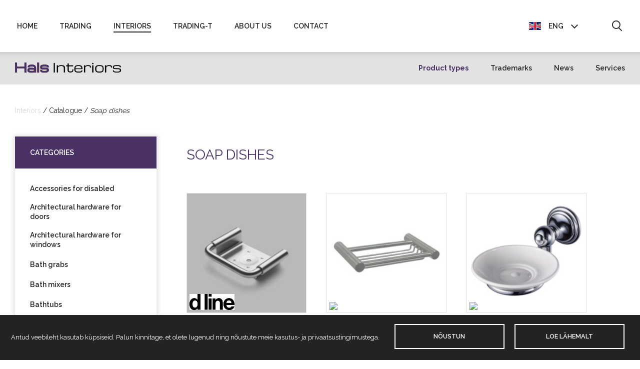

--- FILE ---
content_type: text/html; charset=UTF-8
request_url: https://hals.ee/interiors/en/kataloog/accessories-for-washingroom/soap-dishes/
body_size: 16158
content:
<!doctype html>
<html lang="en-US"class="interiors">
	<head>
		<meta charset="utf-8">
		<meta http-equiv="X-UA-Compatible" content="IE=edge">

        
		<title>Soap dishes - Hals Interiors</title>
		<meta name="Keywords" content="HALS, Trading, Interiors, Trading-T, Support">
		<meta name="HandheldFriendly" content="True">
		<meta name="MobileOptimized" content="320">
		<meta name="viewport" content="width=device-width, initial-scale=1"/>
		<link rel="pingback" href="https://hals.ee/interiors/xmlrpc.php">

		<!-- favicons -->
		<link rel="apple-touch-icon" sizes="180x180" href="https://hals.ee/interiors/wp-content/themes/blank/assets/favicons/apple-touch-icon.png">
		<link rel="icon" type="image/png" sizes="32x32" href="https://hals.ee/interiors/wp-content/themes/blank/assets/favicons/favicon-32x32.png">
		<link rel="icon" type="image/png" sizes="16x16" href="https://hals.ee/interiors/wp-content/themes/blank/assets/favicons/favicon-16x16.png">
		<link rel="manifest" href="https://hals.ee/interiors/wp-content/themes/blank/assets/favicons/site.webmanifest">
		<link rel="mask-icon" href="https://hals.ee/interiors/wp-content/themes/blank/assets/favicons/safari-pinned-tab.svg" color="#5bbad5">
		<meta name="msapplication-TileColor" content="#da532c">
		<meta name="theme-color" content="#ffffff">
		<!-- /favicons -->

		<!-- Google Analytics -->
		<script async src="https://www.googletagmanager.com/gtag/js?id=G-VPBSWC70DH"></script>
		<script>
		  window.dataLayer = window.dataLayer || [];
		  function gtag(){dataLayer.push(arguments);}
		  gtag('js', new Date());

		  gtag('config', 'G-VPBSWC70DH');
		</script>
		<!-- End Google Analytics -->

		<meta name='robots' content='index, follow, max-image-preview:large, max-snippet:-1, max-video-preview:-1' />
<link rel="alternate" hreflang="et" href="https://hals.ee/interiors/kataloog/seebialused-2/" />
<link rel="alternate" hreflang="en" href="https://hals.ee/interiors/en/kataloog/soap-dishes/" />
<link rel="alternate" hreflang="x-default" href="https://hals.ee/interiors/kataloog/seebialused-2/" />

	<!-- This site is optimized with the Yoast SEO plugin v26.7 - https://yoast.com/wordpress/plugins/seo/ -->
	<link rel="canonical" href="https://hals.ee/interiors/en/kataloog/accessories-for-washingroom/soap-dishes/" />
	<meta property="og:locale" content="en_US" />
	<meta property="og:type" content="article" />
	<meta property="og:title" content="Soap dishes Archives - Hals Interiors" />
	<meta property="og:url" content="https://hals.ee/interiors/en/kataloog/accessories-for-washingroom/soap-dishes/" />
	<meta property="og:site_name" content="Hals Interiors" />
	<meta name="twitter:card" content="summary_large_image" />
	<script type="application/ld+json" class="yoast-schema-graph">{"@context":"https://schema.org","@graph":[{"@type":"CollectionPage","@id":"https://hals.ee/interiors/en/kataloog/accessories-for-washingroom/soap-dishes/","url":"https://hals.ee/interiors/en/kataloog/accessories-for-washingroom/soap-dishes/","name":"Soap dishes Archives - Hals Interiors","isPartOf":{"@id":"https://hals.ee/interiors/#website"},"primaryImageOfPage":{"@id":"https://hals.ee/interiors/en/kataloog/accessories-for-washingroom/soap-dishes/#primaryimage"},"image":{"@id":"https://hals.ee/interiors/en/kataloog/accessories-for-washingroom/soap-dishes/#primaryimage"},"thumbnailUrl":"https://hals.ee/interiors/wp-content/uploads/sites/2/2020/03/allure-401810-seebialus.jpg","breadcrumb":{"@id":"https://hals.ee/interiors/en/kataloog/accessories-for-washingroom/soap-dishes/#breadcrumb"},"inLanguage":"en-US"},{"@type":"ImageObject","inLanguage":"en-US","@id":"https://hals.ee/interiors/en/kataloog/accessories-for-washingroom/soap-dishes/#primaryimage","url":"https://hals.ee/interiors/wp-content/uploads/sites/2/2020/03/allure-401810-seebialus.jpg","contentUrl":"https://hals.ee/interiors/wp-content/uploads/sites/2/2020/03/allure-401810-seebialus.jpg","width":500,"height":500},{"@type":"BreadcrumbList","@id":"https://hals.ee/interiors/en/kataloog/accessories-for-washingroom/soap-dishes/#breadcrumb","itemListElement":[{"@type":"ListItem","position":1,"name":"Home","item":"https://hals.ee/interiors/"},{"@type":"ListItem","position":2,"name":"Washing room accessories","item":"https://hals.ee/interiors/en/kataloog/accessories-for-washingroom/"},{"@type":"ListItem","position":3,"name":"Soap dishes"}]},{"@type":"WebSite","@id":"https://hals.ee/interiors/#website","url":"https://hals.ee/interiors/","name":"Hals Interiors","description":"Professionaali valik juba 25 aastat","potentialAction":[{"@type":"SearchAction","target":{"@type":"EntryPoint","urlTemplate":"https://hals.ee/interiors/?s={search_term_string}"},"query-input":{"@type":"PropertyValueSpecification","valueRequired":true,"valueName":"search_term_string"}}],"inLanguage":"en-US"}]}</script>
	<!-- / Yoast SEO plugin. -->


<style id='wp-img-auto-sizes-contain-inline-css' type='text/css'>
img:is([sizes=auto i],[sizes^="auto," i]){contain-intrinsic-size:3000px 1500px}
/*# sourceURL=wp-img-auto-sizes-contain-inline-css */
</style>
<link rel='stylesheet' id='wp-block-library-css' href='https://hals.ee/interiors/wp-includes/css/dist/block-library/style.min.css' type='text/css' media='all' />
<style id='global-styles-inline-css' type='text/css'>
:root{--wp--preset--aspect-ratio--square: 1;--wp--preset--aspect-ratio--4-3: 4/3;--wp--preset--aspect-ratio--3-4: 3/4;--wp--preset--aspect-ratio--3-2: 3/2;--wp--preset--aspect-ratio--2-3: 2/3;--wp--preset--aspect-ratio--16-9: 16/9;--wp--preset--aspect-ratio--9-16: 9/16;--wp--preset--color--black: #000000;--wp--preset--color--cyan-bluish-gray: #abb8c3;--wp--preset--color--white: #ffffff;--wp--preset--color--pale-pink: #f78da7;--wp--preset--color--vivid-red: #cf2e2e;--wp--preset--color--luminous-vivid-orange: #ff6900;--wp--preset--color--luminous-vivid-amber: #fcb900;--wp--preset--color--light-green-cyan: #7bdcb5;--wp--preset--color--vivid-green-cyan: #00d084;--wp--preset--color--pale-cyan-blue: #8ed1fc;--wp--preset--color--vivid-cyan-blue: #0693e3;--wp--preset--color--vivid-purple: #9b51e0;--wp--preset--gradient--vivid-cyan-blue-to-vivid-purple: linear-gradient(135deg,rgb(6,147,227) 0%,rgb(155,81,224) 100%);--wp--preset--gradient--light-green-cyan-to-vivid-green-cyan: linear-gradient(135deg,rgb(122,220,180) 0%,rgb(0,208,130) 100%);--wp--preset--gradient--luminous-vivid-amber-to-luminous-vivid-orange: linear-gradient(135deg,rgb(252,185,0) 0%,rgb(255,105,0) 100%);--wp--preset--gradient--luminous-vivid-orange-to-vivid-red: linear-gradient(135deg,rgb(255,105,0) 0%,rgb(207,46,46) 100%);--wp--preset--gradient--very-light-gray-to-cyan-bluish-gray: linear-gradient(135deg,rgb(238,238,238) 0%,rgb(169,184,195) 100%);--wp--preset--gradient--cool-to-warm-spectrum: linear-gradient(135deg,rgb(74,234,220) 0%,rgb(151,120,209) 20%,rgb(207,42,186) 40%,rgb(238,44,130) 60%,rgb(251,105,98) 80%,rgb(254,248,76) 100%);--wp--preset--gradient--blush-light-purple: linear-gradient(135deg,rgb(255,206,236) 0%,rgb(152,150,240) 100%);--wp--preset--gradient--blush-bordeaux: linear-gradient(135deg,rgb(254,205,165) 0%,rgb(254,45,45) 50%,rgb(107,0,62) 100%);--wp--preset--gradient--luminous-dusk: linear-gradient(135deg,rgb(255,203,112) 0%,rgb(199,81,192) 50%,rgb(65,88,208) 100%);--wp--preset--gradient--pale-ocean: linear-gradient(135deg,rgb(255,245,203) 0%,rgb(182,227,212) 50%,rgb(51,167,181) 100%);--wp--preset--gradient--electric-grass: linear-gradient(135deg,rgb(202,248,128) 0%,rgb(113,206,126) 100%);--wp--preset--gradient--midnight: linear-gradient(135deg,rgb(2,3,129) 0%,rgb(40,116,252) 100%);--wp--preset--font-size--small: 13px;--wp--preset--font-size--medium: 20px;--wp--preset--font-size--large: 36px;--wp--preset--font-size--x-large: 42px;--wp--preset--spacing--20: 0.44rem;--wp--preset--spacing--30: 0.67rem;--wp--preset--spacing--40: 1rem;--wp--preset--spacing--50: 1.5rem;--wp--preset--spacing--60: 2.25rem;--wp--preset--spacing--70: 3.38rem;--wp--preset--spacing--80: 5.06rem;--wp--preset--shadow--natural: 6px 6px 9px rgba(0, 0, 0, 0.2);--wp--preset--shadow--deep: 12px 12px 50px rgba(0, 0, 0, 0.4);--wp--preset--shadow--sharp: 6px 6px 0px rgba(0, 0, 0, 0.2);--wp--preset--shadow--outlined: 6px 6px 0px -3px rgb(255, 255, 255), 6px 6px rgb(0, 0, 0);--wp--preset--shadow--crisp: 6px 6px 0px rgb(0, 0, 0);}:where(.is-layout-flex){gap: 0.5em;}:where(.is-layout-grid){gap: 0.5em;}body .is-layout-flex{display: flex;}.is-layout-flex{flex-wrap: wrap;align-items: center;}.is-layout-flex > :is(*, div){margin: 0;}body .is-layout-grid{display: grid;}.is-layout-grid > :is(*, div){margin: 0;}:where(.wp-block-columns.is-layout-flex){gap: 2em;}:where(.wp-block-columns.is-layout-grid){gap: 2em;}:where(.wp-block-post-template.is-layout-flex){gap: 1.25em;}:where(.wp-block-post-template.is-layout-grid){gap: 1.25em;}.has-black-color{color: var(--wp--preset--color--black) !important;}.has-cyan-bluish-gray-color{color: var(--wp--preset--color--cyan-bluish-gray) !important;}.has-white-color{color: var(--wp--preset--color--white) !important;}.has-pale-pink-color{color: var(--wp--preset--color--pale-pink) !important;}.has-vivid-red-color{color: var(--wp--preset--color--vivid-red) !important;}.has-luminous-vivid-orange-color{color: var(--wp--preset--color--luminous-vivid-orange) !important;}.has-luminous-vivid-amber-color{color: var(--wp--preset--color--luminous-vivid-amber) !important;}.has-light-green-cyan-color{color: var(--wp--preset--color--light-green-cyan) !important;}.has-vivid-green-cyan-color{color: var(--wp--preset--color--vivid-green-cyan) !important;}.has-pale-cyan-blue-color{color: var(--wp--preset--color--pale-cyan-blue) !important;}.has-vivid-cyan-blue-color{color: var(--wp--preset--color--vivid-cyan-blue) !important;}.has-vivid-purple-color{color: var(--wp--preset--color--vivid-purple) !important;}.has-black-background-color{background-color: var(--wp--preset--color--black) !important;}.has-cyan-bluish-gray-background-color{background-color: var(--wp--preset--color--cyan-bluish-gray) !important;}.has-white-background-color{background-color: var(--wp--preset--color--white) !important;}.has-pale-pink-background-color{background-color: var(--wp--preset--color--pale-pink) !important;}.has-vivid-red-background-color{background-color: var(--wp--preset--color--vivid-red) !important;}.has-luminous-vivid-orange-background-color{background-color: var(--wp--preset--color--luminous-vivid-orange) !important;}.has-luminous-vivid-amber-background-color{background-color: var(--wp--preset--color--luminous-vivid-amber) !important;}.has-light-green-cyan-background-color{background-color: var(--wp--preset--color--light-green-cyan) !important;}.has-vivid-green-cyan-background-color{background-color: var(--wp--preset--color--vivid-green-cyan) !important;}.has-pale-cyan-blue-background-color{background-color: var(--wp--preset--color--pale-cyan-blue) !important;}.has-vivid-cyan-blue-background-color{background-color: var(--wp--preset--color--vivid-cyan-blue) !important;}.has-vivid-purple-background-color{background-color: var(--wp--preset--color--vivid-purple) !important;}.has-black-border-color{border-color: var(--wp--preset--color--black) !important;}.has-cyan-bluish-gray-border-color{border-color: var(--wp--preset--color--cyan-bluish-gray) !important;}.has-white-border-color{border-color: var(--wp--preset--color--white) !important;}.has-pale-pink-border-color{border-color: var(--wp--preset--color--pale-pink) !important;}.has-vivid-red-border-color{border-color: var(--wp--preset--color--vivid-red) !important;}.has-luminous-vivid-orange-border-color{border-color: var(--wp--preset--color--luminous-vivid-orange) !important;}.has-luminous-vivid-amber-border-color{border-color: var(--wp--preset--color--luminous-vivid-amber) !important;}.has-light-green-cyan-border-color{border-color: var(--wp--preset--color--light-green-cyan) !important;}.has-vivid-green-cyan-border-color{border-color: var(--wp--preset--color--vivid-green-cyan) !important;}.has-pale-cyan-blue-border-color{border-color: var(--wp--preset--color--pale-cyan-blue) !important;}.has-vivid-cyan-blue-border-color{border-color: var(--wp--preset--color--vivid-cyan-blue) !important;}.has-vivid-purple-border-color{border-color: var(--wp--preset--color--vivid-purple) !important;}.has-vivid-cyan-blue-to-vivid-purple-gradient-background{background: var(--wp--preset--gradient--vivid-cyan-blue-to-vivid-purple) !important;}.has-light-green-cyan-to-vivid-green-cyan-gradient-background{background: var(--wp--preset--gradient--light-green-cyan-to-vivid-green-cyan) !important;}.has-luminous-vivid-amber-to-luminous-vivid-orange-gradient-background{background: var(--wp--preset--gradient--luminous-vivid-amber-to-luminous-vivid-orange) !important;}.has-luminous-vivid-orange-to-vivid-red-gradient-background{background: var(--wp--preset--gradient--luminous-vivid-orange-to-vivid-red) !important;}.has-very-light-gray-to-cyan-bluish-gray-gradient-background{background: var(--wp--preset--gradient--very-light-gray-to-cyan-bluish-gray) !important;}.has-cool-to-warm-spectrum-gradient-background{background: var(--wp--preset--gradient--cool-to-warm-spectrum) !important;}.has-blush-light-purple-gradient-background{background: var(--wp--preset--gradient--blush-light-purple) !important;}.has-blush-bordeaux-gradient-background{background: var(--wp--preset--gradient--blush-bordeaux) !important;}.has-luminous-dusk-gradient-background{background: var(--wp--preset--gradient--luminous-dusk) !important;}.has-pale-ocean-gradient-background{background: var(--wp--preset--gradient--pale-ocean) !important;}.has-electric-grass-gradient-background{background: var(--wp--preset--gradient--electric-grass) !important;}.has-midnight-gradient-background{background: var(--wp--preset--gradient--midnight) !important;}.has-small-font-size{font-size: var(--wp--preset--font-size--small) !important;}.has-medium-font-size{font-size: var(--wp--preset--font-size--medium) !important;}.has-large-font-size{font-size: var(--wp--preset--font-size--large) !important;}.has-x-large-font-size{font-size: var(--wp--preset--font-size--x-large) !important;}
/*# sourceURL=global-styles-inline-css */
</style>

<style id='classic-theme-styles-inline-css' type='text/css'>
/*! This file is auto-generated */
.wp-block-button__link{color:#fff;background-color:#32373c;border-radius:9999px;box-shadow:none;text-decoration:none;padding:calc(.667em + 2px) calc(1.333em + 2px);font-size:1.125em}.wp-block-file__button{background:#32373c;color:#fff;text-decoration:none}
/*# sourceURL=/wp-includes/css/classic-themes.min.css */
</style>
<link rel='stylesheet' id='cookie-notice-front-css' href='https://hals.ee/interiors/wp-content/plugins/logic-gdpr/cookie-notice/css/front.min.css' type='text/css' media='all' />
<link rel='stylesheet' id='responsive-lightbox-swipebox-css' href='https://hals.ee/interiors/wp-content/plugins/responsive-lightbox/assets/swipebox/swipebox.min.css' type='text/css' media='all' />
<link rel='stylesheet' id='wpml-legacy-dropdown-0-css' href='https://hals.ee/interiors/wp-content/plugins/sitepress-multilingual-cms/templates/language-switchers/legacy-dropdown/style.min.css' type='text/css' media='all' />
<style id='wpml-legacy-dropdown-0-inline-css' type='text/css'>
.wpml-ls-statics-shortcode_actions, .wpml-ls-statics-shortcode_actions .wpml-ls-sub-menu, .wpml-ls-statics-shortcode_actions a {border-color:#cdcdcd;}.wpml-ls-statics-shortcode_actions a, .wpml-ls-statics-shortcode_actions .wpml-ls-sub-menu a, .wpml-ls-statics-shortcode_actions .wpml-ls-sub-menu a:link, .wpml-ls-statics-shortcode_actions li:not(.wpml-ls-current-language) .wpml-ls-link, .wpml-ls-statics-shortcode_actions li:not(.wpml-ls-current-language) .wpml-ls-link:link {color:#444444;background-color:#ffffff;}.wpml-ls-statics-shortcode_actions .wpml-ls-sub-menu a:hover,.wpml-ls-statics-shortcode_actions .wpml-ls-sub-menu a:focus, .wpml-ls-statics-shortcode_actions .wpml-ls-sub-menu a:link:hover, .wpml-ls-statics-shortcode_actions .wpml-ls-sub-menu a:link:focus {color:#000000;background-color:#eeeeee;}.wpml-ls-statics-shortcode_actions .wpml-ls-current-language > a {color:#444444;background-color:#ffffff;}.wpml-ls-statics-shortcode_actions .wpml-ls-current-language:hover>a, .wpml-ls-statics-shortcode_actions .wpml-ls-current-language>a:focus {color:#000000;background-color:#eeeeee;}
/*# sourceURL=wpml-legacy-dropdown-0-inline-css */
</style>
<link rel='stylesheet' id='theme-stylesheet-css' href='https://hals.ee/interiors/wp-content/themes/blank/assets/css/styles.css' type='text/css' media='all' />
<script type="text/javascript" src="https://hals.ee/interiors/wp-includes/js/jquery/jquery.min.js" id="jquery-core-js"></script>
<script type="text/javascript" src="https://hals.ee/interiors/wp-includes/js/jquery/jquery-migrate.min.js" id="jquery-migrate-js"></script>
<script type="text/javascript" src="https://hals.ee/interiors/wp-content/plugins/responsive-lightbox/assets/infinitescroll/infinite-scroll.pkgd.min.js" id="responsive-lightbox-infinite-scroll-js"></script>
<script type="text/javascript" src="https://hals.ee/interiors/wp-content/plugins/sitepress-multilingual-cms/templates/language-switchers/legacy-dropdown/script.min.js" id="wpml-legacy-dropdown-0-js"></script>
<link rel="https://api.w.org/" href="https://hals.ee/interiors/en/wp-json/" /><meta name="generator" content="WPML ver:4.8.6 stt:1,15;" />
        <style>
            @import url('https://fonts.googleapis.com/css?family=Raleway:400,600,700');
        </style>
    <script>document.write(escape(document.body.innerHTML));</script>	<link rel='stylesheet' id='dashicons-css' href='https://hals.ee/interiors/wp-includes/css/dashicons.min.css' type='text/css' media='all' />
<link rel='stylesheet' id='nf-display-css' href='https://hals.ee/interiors/wp-content/plugins/ninja-forms/assets/css/display-structure.css' type='text/css' media='all' />
</head>

	<body id="" class="" itemscope itemtype="http://schema.org/WebPage">
		<header class="header01" role="banner" itemscope itemtype="http://schema.org/WPHeader">
			<div class="container top-nav-container">			
				<h1 class="screen-reader-text">Hals Interiors | Sanitaartehniliste toodete import ning hulgimüük</h1>				<div class="responsive-menu-button">	
					<a href="#" class="menutoggle"></a>
				</div>
				<div id="main-nav">
					<div class="menu-peamenuu-en-container"><ul id="menu-peamenuu-en" class="menu"><li id="menu-item-28316" class="menu-item menu-item-type-custom menu-item-object-custom menu-item-28316"><a href="https://hals.ee/en/">Home</a></li>
<li id="menu-item-28317" class="menu-dropdown ico-v-arrow-down menu-item menu-item-type-custom menu-item-object-custom menu-item-has-children menu-item-28317"><a href="https://hals.ee/trading/en/kataloog/">Trading</a>
<ul class="sub-menu">
	<li id="menu-item-28318" class="menu-item menu-item-type-custom menu-item-object-custom menu-item-28318"><a href="https://hals.ee/trading/en/catalogue/">Catalogue</a></li>
	<li id="menu-item-28319" class="menu-item menu-item-type-custom menu-item-object-custom menu-item-28319"><a href="https://hals.ee/trading/en/trademarks/">Trademarks</a></li>
	<li id="menu-item-28320" class="menu-item menu-item-type-custom menu-item-object-custom menu-item-28320"><a href="https://hals.ee/trading/en/news/impel-filter-ball-valve/">News</a></li>
	<li id="menu-item-28321" class="menu-item menu-item-type-custom menu-item-object-custom menu-item-28321"><a href="https://hals.ee/en/meist/tule-kliendiks/">Become a client</a></li>
</ul>
</li>
<li id="menu-item-28322" class="menu-dropdown ico-v-arrow-down current_page_item current-menu-item menu-item menu-item-type-post_type menu-item-object-page menu-item-has-children menu-item-28322"><a href="https://hals.ee/interiors/en/catalogue/">Interiors</a>
<ul class="sub-menu">
	<li id="menu-item-28323" class="menu-item menu-item-type-post_type menu-item-object-page menu-item-28323"><a href="https://hals.ee/interiors/en/catalogue/">Catalogue</a></li>
	<li id="menu-item-28324" class="menu-item menu-item-type-post_type menu-item-object-page menu-item-28324"><a href="https://hals.ee/interiors/en/trademarks/">Trademarks</a></li>
	<li id="menu-item-28325" class="menu-item menu-item-type-custom menu-item-object-custom menu-item-28325"><a href="https://hals.ee/interiors/en/news/27-05-2020-d-line-pebble-bjarke-ingels/">News</a></li>
	<li id="menu-item-28326" class="menu-item menu-item-type-post_type menu-item-object-page menu-item-28326"><a href="https://hals.ee/interiors/en/service/">Services</a></li>
</ul>
</li>
<li id="menu-item-28327" class="menu-dropdown ico-v-arrow-down menu-item menu-item-type-custom menu-item-object-custom menu-item-has-children menu-item-28327"><a href="https://hals.ee/trading-t/en/">Trading-T</a>
<ul class="sub-menu">
	<li id="menu-item-28328" class="menu-item menu-item-type-custom menu-item-object-custom menu-item-28328"><a href="https://hals.ee/trading-t/en/">About us</a></li>
	<li id="menu-item-28329" class="menu-item menu-item-type-custom menu-item-object-custom menu-item-28329"><a href="https://hals.ee/trading-t/en/news/toopakkumine/">News</a></li>
	<li id="menu-item-28330" class="menu-item menu-item-type-custom menu-item-object-custom menu-item-28330"><a href="https://hals.ee/en/meist/tule-kliendiks/">Become a client</a></li>
</ul>
</li>
<li id="menu-item-28331" class="menu-dropdown ico-v-arrow-down menu-item menu-item-type-custom menu-item-object-custom menu-item-has-children menu-item-28331"><a href="https://hals.ee/en/meist/">About us</a>
<ul class="sub-menu">
	<li id="menu-item-28372" class="menu-item menu-item-type-custom menu-item-object-custom menu-item-28372"><a href="https://hals.ee/en/meist/">About us</a></li>
	<li id="menu-item-28373" class="menu-item menu-item-type-custom menu-item-object-custom menu-item-28373"><a href="https://hals.ee/en/meist/tule-kliendiks/">Become a client</a></li>
	<li id="menu-item-28374" class="menu-item menu-item-type-custom menu-item-object-custom menu-item-28374"><a href="https://hals.ee/en/meist/missioon-ja-visioon/">Mission and vision</a></li>
</ul>
</li>
<li id="menu-item-28375" class="menu-dropdown ico-v-arrow-down menu-item menu-item-type-custom menu-item-object-custom menu-item-has-children menu-item-28375"><a href="https://hals.ee/en/kontakt/hals-trading/">Contact</a>
<ul class="sub-menu">
	<li id="menu-item-28376" class="menu-item menu-item-type-custom menu-item-object-custom menu-item-28376"><a href="https://hals.ee/en/kontakt/hals-trading/">Hals Trading</a></li>
	<li id="menu-item-28377" class="menu-item menu-item-type-custom menu-item-object-custom menu-item-28377"><a href="https://hals.ee/en/kontakt/hals-interiors/">Hals Interiors</a></li>
	<li id="menu-item-28378" class="menu-item menu-item-type-custom menu-item-object-custom menu-item-28378"><a href="https://hals.ee/en/kontakt/hals-trading-t/">Hals Trading-T</a></li>
	<li id="menu-item-28379" class="menu-item menu-item-type-custom menu-item-object-custom menu-item-28379"><a href="https://hals.ee/en/kontakt/htr-support/">HTR Support</a></li>
</ul>
</li>
</ul></div>				</div>
				<div class="nav-options">
					<div class="language-selection">
						<div class="dropdown">
							<button onclick="langMenu()" class="dropbtn"><img src=https://hals.ee/interiors/wp-content/uploads/sites/2/flags/en.png class="lang-flag" /><span class="ico-v-arrow-down">ENG</span></button><ul id="langDropdown" class="dropdown-content"><li><a href="https://hals.ee/interiors/kataloog/seebialused-2/"><img src="https://hals.ee/interiors/wp-content/uploads/sites/2/flags/et.png" alt="et" class="lang-flag" /><span>EST</span></a></li></ul>						</div>
					</div>
					<div class="main-search">
						<button id="search-btn" class="search01 ico-search" role="button"><span class="sr-only"></button>
					</div>
				</div>
			</div>
		</header>
		<div class="header02">
			<div class="container">
				<a href="https://hals.ee/interiors/en/kataloog"><img src="https://hals.ee/interiors/wp-content/themes/blank/assets/img/logo-interiors.png" alt="Hals Interiors logo"></a>				<div class="submenu-nav">
					<div class="menu-alammenuu-en-container"><ul id="menu-alammenuu-en" class="menu"><li id="menu-item-28388" class="submenu-item-product menu-item menu-item-type-post_type menu-item-object-page menu-item-28388"><a href="https://hals.ee/interiors/en/catalogue/">Product types</a></li>
<li id="menu-item-28389" class="submenu-item-trademark menu-item menu-item-type-post_type menu-item-object-page menu-item-28389"><a href="https://hals.ee/interiors/en/trademarks/">Trademarks</a></li>
<li id="menu-item-28390" class="submenu-item-news menu-item menu-item-type-custom menu-item-object-custom menu-item-28390"><a href="https://hals.ee/interiors/en/news/27-05-2020-d-line-pebble-bjarke-ingels/">News</a></li>
<li id="menu-item-28391" class="menu-item menu-item-type-post_type menu-item-object-page menu-item-28391"><a href="https://hals.ee/interiors/en/service/">Services</a></li>
</ul></div>				</div>
			</div>
		</div>
		<div class="search-modal">
			<div class="search-content" role="search">
				<div class="search-container">
					<div class="container">
						<div class="row">
							<form role="search" method="get" id="searchform" action="https://hals.ee/">
							<input type='hidden' name='lang' value='en' />								<div class="col-sm-9">
									<input type="text" id="search-input" name="s" placeholder="Type your keyword(s)" autocomplete="off"/>
								</div>
								<div class="col-sm-3">
									<button type="submit" class="button btn-filled btn-fullwidth btn-submit" id="searchsubmit">Search</button>
								</div>
							</form>
						</div>
					</div>
				</div>
			</div>
		</div>
		<div class="mobile-menu">
			<div class="container">
				<div class="menu-peamenuu-en-container"><ul id="menu-peamenuu-en-1" class="menu"><li class="menu-item menu-item-type-custom menu-item-object-custom menu-item-28316"><a href="https://hals.ee/en/">Home</a></li>
<li class="menu-dropdown ico-v-arrow-down menu-item menu-item-type-custom menu-item-object-custom menu-item-has-children menu-item-28317"><a href="https://hals.ee/trading/en/kataloog/">Trading</a>
<ul class="sub-menu">
	<li class="menu-item menu-item-type-custom menu-item-object-custom menu-item-28318"><a href="https://hals.ee/trading/en/catalogue/">Catalogue</a></li>
	<li class="menu-item menu-item-type-custom menu-item-object-custom menu-item-28319"><a href="https://hals.ee/trading/en/trademarks/">Trademarks</a></li>
	<li class="menu-item menu-item-type-custom menu-item-object-custom menu-item-28320"><a href="https://hals.ee/trading/en/news/impel-filter-ball-valve/">News</a></li>
	<li class="menu-item menu-item-type-custom menu-item-object-custom menu-item-28321"><a href="https://hals.ee/en/meist/tule-kliendiks/">Become a client</a></li>
</ul>
</li>
<li class="menu-dropdown ico-v-arrow-down current_page_item current-menu-item menu-item menu-item-type-post_type menu-item-object-page menu-item-has-children menu-item-28322"><a href="https://hals.ee/interiors/en/catalogue/">Interiors</a>
<ul class="sub-menu">
	<li class="menu-item menu-item-type-post_type menu-item-object-page menu-item-28323"><a href="https://hals.ee/interiors/en/catalogue/">Catalogue</a></li>
	<li class="menu-item menu-item-type-post_type menu-item-object-page menu-item-28324"><a href="https://hals.ee/interiors/en/trademarks/">Trademarks</a></li>
	<li class="menu-item menu-item-type-custom menu-item-object-custom menu-item-28325"><a href="https://hals.ee/interiors/en/news/27-05-2020-d-line-pebble-bjarke-ingels/">News</a></li>
	<li class="menu-item menu-item-type-post_type menu-item-object-page menu-item-28326"><a href="https://hals.ee/interiors/en/service/">Services</a></li>
</ul>
</li>
<li class="menu-dropdown ico-v-arrow-down menu-item menu-item-type-custom menu-item-object-custom menu-item-has-children menu-item-28327"><a href="https://hals.ee/trading-t/en/">Trading-T</a>
<ul class="sub-menu">
	<li class="menu-item menu-item-type-custom menu-item-object-custom menu-item-28328"><a href="https://hals.ee/trading-t/en/">About us</a></li>
	<li class="menu-item menu-item-type-custom menu-item-object-custom menu-item-28329"><a href="https://hals.ee/trading-t/en/news/toopakkumine/">News</a></li>
	<li class="menu-item menu-item-type-custom menu-item-object-custom menu-item-28330"><a href="https://hals.ee/en/meist/tule-kliendiks/">Become a client</a></li>
</ul>
</li>
<li class="menu-dropdown ico-v-arrow-down menu-item menu-item-type-custom menu-item-object-custom menu-item-has-children menu-item-28331"><a href="https://hals.ee/en/meist/">About us</a>
<ul class="sub-menu">
	<li class="menu-item menu-item-type-custom menu-item-object-custom menu-item-28372"><a href="https://hals.ee/en/meist/">About us</a></li>
	<li class="menu-item menu-item-type-custom menu-item-object-custom menu-item-28373"><a href="https://hals.ee/en/meist/tule-kliendiks/">Become a client</a></li>
	<li class="menu-item menu-item-type-custom menu-item-object-custom menu-item-28374"><a href="https://hals.ee/en/meist/missioon-ja-visioon/">Mission and vision</a></li>
</ul>
</li>
<li class="menu-dropdown ico-v-arrow-down menu-item menu-item-type-custom menu-item-object-custom menu-item-has-children menu-item-28375"><a href="https://hals.ee/en/kontakt/hals-trading/">Contact</a>
<ul class="sub-menu">
	<li class="menu-item menu-item-type-custom menu-item-object-custom menu-item-28376"><a href="https://hals.ee/en/kontakt/hals-trading/">Hals Trading</a></li>
	<li class="menu-item menu-item-type-custom menu-item-object-custom menu-item-28377"><a href="https://hals.ee/en/kontakt/hals-interiors/">Hals Interiors</a></li>
	<li class="menu-item menu-item-type-custom menu-item-object-custom menu-item-28378"><a href="https://hals.ee/en/kontakt/hals-trading-t/">Hals Trading-T</a></li>
	<li class="menu-item menu-item-type-custom menu-item-object-custom menu-item-28379"><a href="https://hals.ee/en/kontakt/htr-support/">HTR Support</a></li>
</ul>
</li>
</ul></div>				<div class="mobile-language-select">
					<ul id="mobileLangList"><li><img src=https://hals.ee/interiors/wp-content/uploads/sites/2/flags/en.png class="lang-flag" /><span class="mobile-current-lang">ENG</span></li><li><a href="https://hals.ee/interiors/kataloog/seebialused-2/"><img src="https://hals.ee/interiors/wp-content/uploads/sites/2/flags/et.png" height="24" alt="et" width="24" class="lang-flag" /><span>EST</span></a></li></ul>				</div>
			</div>
		</div>
		<div class="form-modal">
			<div class="form-container">
				<div class="modal-close-button ico-v-close">&nbsp;</div>
				<h2 id="modal-form-title">Palun saada meile oma küsimus ning võtame sinuga ühendust</h2>
				<noscript class="ninja-forms-noscript-message">
	Notice: JavaScript is required for this content.</noscript>
<div id="nf-form-3-cont" class="nf-form-cont" aria-live="polite" aria-labelledby="nf-form-title-3" aria-describedby="nf-form-errors-3" role="form">

    <div class="nf-loading-spinner"></div>

</div>
        <!-- That data is being printed as a workaround to page builders reordering the order of the scripts loaded-->
        <script>var formDisplay=1;var nfForms=nfForms||[];var form=[];form.id='3';form.settings={"objectType":"Form Setting","editActive":true,"title":"&quot;K\u00fcsi pakkumist&quot; vorm EN","created_at":"2018-03-12 18:19:32","default_label_pos":"hidden","conditions":[],"show_title":"0","clear_complete":"1","hide_complete":"1","wrapper_class":"","element_class":"","add_submit":"1","logged_in":"","not_logged_in_msg":"","sub_limit_number":"","sub_limit_msg":"","calculations":[],"formContentData":["nimi_1518513645322","e-mail_1518513659715","kommentaar_1518513672002","recaptcha_1685450479092","saada_1518513680764","asukohast_url_1518513840448"],"container_styles_background-color":"","container_styles_border":"","container_styles_border-style":"","container_styles_border-color":"","container_styles_color":"","container_styles_height":"","container_styles_width":"","container_styles_font-size":"","container_styles_margin":"","container_styles_padding":"","container_styles_display":"","container_styles_float":"","container_styles_show_advanced_css":"0","container_styles_advanced":"","title_styles_background-color":"","title_styles_border":"","title_styles_border-style":"","title_styles_border-color":"","title_styles_color":"","title_styles_height":"","title_styles_width":"","title_styles_font-size":"","title_styles_margin":"","title_styles_padding":"","title_styles_display":"","title_styles_float":"","title_styles_show_advanced_css":"0","title_styles_advanced":"","row_styles_background-color":"","row_styles_border":"","row_styles_border-style":"","row_styles_border-color":"","row_styles_color":"","row_styles_height":"","row_styles_width":"","row_styles_font-size":"","row_styles_margin":"","row_styles_padding":"","row_styles_display":"","row_styles_show_advanced_css":"0","row_styles_advanced":"","row-odd_styles_background-color":"","row-odd_styles_border":"","row-odd_styles_border-style":"","row-odd_styles_border-color":"","row-odd_styles_color":"","row-odd_styles_height":"","row-odd_styles_width":"","row-odd_styles_font-size":"","row-odd_styles_margin":"","row-odd_styles_padding":"","row-odd_styles_display":"","row-odd_styles_show_advanced_css":"0","row-odd_styles_advanced":"","success-msg_styles_background-color":"","success-msg_styles_border":"","success-msg_styles_border-style":"","success-msg_styles_border-color":"","success-msg_styles_color":"","success-msg_styles_height":"","success-msg_styles_width":"","success-msg_styles_font-size":"","success-msg_styles_margin":"","success-msg_styles_padding":"","success-msg_styles_display":"","success-msg_styles_show_advanced_css":"0","success-msg_styles_advanced":"","error_msg_styles_background-color":"","error_msg_styles_border":"","error_msg_styles_border-style":"","error_msg_styles_border-color":"","error_msg_styles_color":"","error_msg_styles_height":"","error_msg_styles_width":"","error_msg_styles_font-size":"","error_msg_styles_margin":"","error_msg_styles_padding":"","error_msg_styles_display":"","error_msg_styles_show_advanced_css":"0","error_msg_styles_advanced":"","changeEmailErrorMsg":"Please enter a valid email address!","confirmFieldErrorMsg":"These fields must match!","fieldNumberNumMinError":"Number Min Error","fieldNumberNumMaxError":"Number Max Error","fieldNumberIncrementBy":"Please increment by ","formErrorsCorrectErrors":"Please correct errors before submitting this form.","validateRequiredField":"This is a required field.","honeypotHoneypotError":"Honeypot Error","fieldsMarkedRequired":"Fields marked with an <span class=\"ninja-forms-req-symbol\">*<\/span> are required","currency":"","unique_field_error":"A form with this value has already been submitted.","drawerDisabled":false,"key":"","allow_public_link":0,"embed_form":"","form_title_heading_level":"3","ninjaForms":"Ninja Forms","changeDateErrorMsg":"Please enter a valid date!","fieldTextareaRTEInsertLink":"Insert Link","fieldTextareaRTEInsertMedia":"Insert Media","fieldTextareaRTESelectAFile":"Select a file","formHoneypot":"If you are a human seeing this field, please leave it empty.","fileUploadOldCodeFileUploadInProgress":"File Upload in Progress.","fileUploadOldCodeFileUpload":"FILE UPLOAD","currencySymbol":"&euro;","thousands_sep":",","decimal_point":".","siteLocale":"en_US","dateFormat":"d.m.Y","startOfWeek":"1","of":"of","previousMonth":"Previous Month","nextMonth":"Next Month","months":["January","February","March","April","May","June","July","August","September","October","November","December"],"monthsShort":["Jan","Feb","Mar","Apr","May","Jun","Jul","Aug","Sep","Oct","Nov","Dec"],"weekdays":["Sunday","Monday","Tuesday","Wednesday","Thursday","Friday","Saturday"],"weekdaysShort":["Sun","Mon","Tue","Wed","Thu","Fri","Sat"],"weekdaysMin":["Su","Mo","Tu","We","Th","Fr","Sa"],"recaptchaConsentMissing":"reCaptcha validation couldn&#039;t load.","recaptchaMissingCookie":"reCaptcha v3 validation couldn&#039;t load the cookie needed to submit the form.","recaptchaConsentEvent":"Accept reCaptcha cookies before sending the form.","currency_symbol":"","beforeForm":"","beforeFields":"","afterFields":"","afterForm":""};form.fields=[{"objectType":"Field","objectDomain":"fields","editActive":false,"order":1,"idAttribute":"id","label":"Nimi","key":"nimi_1518513645322","type":"textbox","created_at":"2018-02-13 11:18:51","label_pos":"hidden","required":1,"placeholder":"Nimi*","default":"","wrapper_class":"","element_class":"","container_class":"","input_limit":"","input_limit_type":"characters","input_limit_msg":"Character(s) left","manual_key":1,"disable_input":"","admin_label":"","help_text":"","desc_text":"","disable_browser_autocomplete":"","mask":"","custom_mask":"","wrap_styles_background-color":"","wrap_styles_border":"","wrap_styles_border-style":"","wrap_styles_border-color":"","wrap_styles_color":"","wrap_styles_height":"","wrap_styles_width":"","wrap_styles_font-size":"","wrap_styles_margin":"","wrap_styles_padding":"","wrap_styles_display":"","wrap_styles_float":"","wrap_styles_show_advanced_css":0,"wrap_styles_advanced":"","label_styles_background-color":"","label_styles_border":"","label_styles_border-style":"","label_styles_border-color":"","label_styles_color":"","label_styles_height":"","label_styles_width":"","label_styles_font-size":"","label_styles_margin":"","label_styles_padding":"","label_styles_display":"","label_styles_float":"","label_styles_show_advanced_css":0,"label_styles_advanced":"","element_styles_background-color":"","element_styles_border":"","element_styles_border-style":"","element_styles_border-color":"","element_styles_color":"","element_styles_height":"","element_styles_width":"","element_styles_font-size":"","element_styles_margin":"","element_styles_padding":"","element_styles_display":"","element_styles_float":"","element_styles_show_advanced_css":0,"element_styles_advanced":"","cellcid":"c3277","drawerDisabled":"","custom_name_attribute":"","personally_identifiable":"","value":"","id":11,"beforeField":"","afterField":"","parentType":"textbox","element_templates":["textbox","input"],"old_classname":"","wrap_template":"wrap"},{"objectType":"Field","objectDomain":"fields","editActive":false,"order":2,"idAttribute":"id","label":"E-mail","key":"e-mail_1518513659715","type":"email","created_at":"2018-02-13 11:18:51","label_pos":"hidden","required":1,"placeholder":"E-mail*","default":"","wrapper_class":"","element_class":"","container_class":"","admin_label":"","help_text":"","desc_text":"","wrap_styles_background-color":"","wrap_styles_border":"","wrap_styles_border-style":"","wrap_styles_border-color":"","wrap_styles_color":"","wrap_styles_height":"","wrap_styles_width":"","wrap_styles_font-size":"","wrap_styles_margin":"","wrap_styles_padding":"","wrap_styles_display":"","wrap_styles_float":"","wrap_styles_show_advanced_css":0,"wrap_styles_advanced":"","label_styles_background-color":"","label_styles_border":"","label_styles_border-style":"","label_styles_border-color":"","label_styles_color":"","label_styles_height":"","label_styles_width":"","label_styles_font-size":"","label_styles_margin":"","label_styles_padding":"","label_styles_display":"","label_styles_float":"","label_styles_show_advanced_css":0,"label_styles_advanced":"","element_styles_background-color":"","element_styles_border":"","element_styles_border-style":"","element_styles_border-color":"","element_styles_color":"","element_styles_height":"","element_styles_width":"","element_styles_font-size":"","element_styles_margin":"","element_styles_padding":"","element_styles_display":"","element_styles_float":"","element_styles_show_advanced_css":0,"element_styles_advanced":"","cellcid":"c3281","drawerDisabled":"","manual_key":1,"custom_name_attribute":"email","personally_identifiable":1,"value":"","id":12,"beforeField":"","afterField":"","parentType":"email","element_templates":["email","input"],"old_classname":"","wrap_template":"wrap"},{"objectType":"Field","objectDomain":"fields","editActive":false,"order":3,"idAttribute":"id","label":"Kommentaar","key":"kommentaar_1518513672002","type":"textarea","created_at":"2018-02-13 11:18:51","label_pos":"hidden","required":1,"placeholder":"Kirjutage kommentaar v\u00f5i k\u00fcsimus siia*","default":"","wrapper_class":"","element_class":"","container_class":"","input_limit":"","input_limit_type":"characters","input_limit_msg":"Character(s) left","manual_key":1,"disable_input":"","admin_label":"","help_text":"","desc_text":"","disable_browser_autocomplete":"","textarea_rte":"","disable_rte_mobile":"","textarea_media":"","wrap_styles_background-color":"","wrap_styles_border":"","wrap_styles_border-style":"","wrap_styles_border-color":"","wrap_styles_color":"","wrap_styles_height":"","wrap_styles_width":"","wrap_styles_font-size":"","wrap_styles_margin":"","wrap_styles_padding":"","wrap_styles_display":"","wrap_styles_float":"","wrap_styles_show_advanced_css":0,"wrap_styles_advanced":"","label_styles_background-color":"","label_styles_border":"","label_styles_border-style":"","label_styles_border-color":"","label_styles_color":"","label_styles_height":"","label_styles_width":"","label_styles_font-size":"","label_styles_margin":"","label_styles_padding":"","label_styles_display":"","label_styles_float":"","label_styles_show_advanced_css":0,"label_styles_advanced":"","element_styles_background-color":"","element_styles_border":"","element_styles_border-style":"","element_styles_border-color":"","element_styles_color":"","element_styles_height":"","element_styles_width":"","element_styles_font-size":"","element_styles_margin":"","element_styles_padding":"","element_styles_display":"","element_styles_float":"","element_styles_show_advanced_css":0,"element_styles_advanced":"","cellcid":"c3284","drawerDisabled":"","value":"","id":13,"beforeField":"","afterField":"","parentType":"textarea","element_templates":["textarea","input"],"old_classname":"","wrap_template":"wrap"},{"objectType":"Field","objectDomain":"fields","editActive":false,"order":4,"idAttribute":"id","type":"recaptcha","label":"Recaptcha","container_class":"","element_class":"","size":"visible","key":"recaptcha_1685450479092","id":29,"beforeField":"","afterField":"","value":"","label_pos":"hidden","parentType":"textbox","element_templates":["recaptcha","input"],"old_classname":"","wrap_template":"wrap","site_key":"6LdtfFUmAAAAAEGwOClKm035rDVhjS7s93Gyp_qS","theme":"light","lang":false},{"objectType":"Field","objectDomain":"fields","editActive":false,"order":5,"idAttribute":"id","label":"Saada","key":"saada_1518513680764","type":"submit","created_at":"2018-02-13 11:18:51","processing_label":"Laeb...","container_class":"","element_class":"","wrap_styles_background-color":"","wrap_styles_border":"","wrap_styles_border-style":"","wrap_styles_border-color":"","wrap_styles_color":"","wrap_styles_height":"","wrap_styles_width":"","wrap_styles_font-size":"","wrap_styles_margin":"","wrap_styles_padding":"","wrap_styles_display":"","wrap_styles_float":"","wrap_styles_show_advanced_css":0,"wrap_styles_advanced":"","label_styles_background-color":"","label_styles_border":"","label_styles_border-style":"","label_styles_border-color":"","label_styles_color":"","label_styles_height":"","label_styles_width":"","label_styles_font-size":"","label_styles_margin":"","label_styles_padding":"","label_styles_display":"","label_styles_float":"","label_styles_show_advanced_css":0,"label_styles_advanced":"","element_styles_background-color":"","element_styles_border":"","element_styles_border-style":"","element_styles_border-color":"","element_styles_color":"","element_styles_height":"","element_styles_width":"","element_styles_font-size":"","element_styles_margin":"","element_styles_padding":"","element_styles_display":"","element_styles_float":"","element_styles_show_advanced_css":0,"element_styles_advanced":"","submit_element_hover_styles_background-color":"","submit_element_hover_styles_border":"","submit_element_hover_styles_border-style":"","submit_element_hover_styles_border-color":"","submit_element_hover_styles_color":"","submit_element_hover_styles_height":"","submit_element_hover_styles_width":"","submit_element_hover_styles_font-size":"","submit_element_hover_styles_margin":"","submit_element_hover_styles_padding":"","submit_element_hover_styles_display":"","submit_element_hover_styles_float":"","submit_element_hover_styles_show_advanced_css":0,"submit_element_hover_styles_advanced":"","cellcid":"c3287","drawerDisabled":"","id":14,"beforeField":"","afterField":"","value":"","label_pos":"hidden","parentType":"textbox","element_templates":["submit","button","input"],"old_classname":"","wrap_template":"wrap-no-label"},{"objectType":"Field","objectDomain":"fields","editActive":false,"order":6,"idAttribute":"id","type":"hidden","label":"Asukohast (URL)","key":"asukohast_url_1518513840448","default":"{wp:post_url}","admin_label":"","drawerDisabled":"","manual_key":1,"id":15,"beforeField":"","afterField":"","value":"https:\/\/hals.ee\/interiors\/en\/tooted\/outlet-en\/allure-seebialus-401810\/","label_pos":"hidden","parentType":"hidden","element_templates":["hidden","input"],"old_classname":"","wrap_template":"wrap-no-label"}];nfForms.push(form);</script>
        			</div>
		</div>
	<main role="main" itemscope itemprop="mainContentOfPage" itemtype="http://schema.org/Blog">
		<div class="wrapper">
    <div id="identifier" class="product"></div>
    <div class="container">
        <div class="breadcrumbs">
            <ul class="breadcrumbs-list"><li class="breadcrumbs-home"><span class="bread-link bread-home disabled-link">Interiors</span></li><li class="breadcrumbs-page"><a class="bread-link" href="https://hals.ee/interiors/en/kataloog" title="Catalogue">Catalogue</a></li><li class="breadcrumbs-current breadcrumbs-archive"><span class="bread-current bread-archive">Soap dishes</span></li></ul>        </div>
    </div>
    <div class="container">
        <div class="row">
            <aside class="col-md-3">
                <div class="sidebar-nav mobile-sidebar">
    <div class="sidebar-nav-top">
        <span class="sidebar-title">Categories</span>
    </div>
    <a href="#" class="sidebar-nav-top mobile">
        <span class="sidebar-title ico-v-arrow-down">Categories</span>
    </a> 
    <div class="sidebar-nav-content">
        <ul class="sidebar-nav-menu">
            <li class=""><a href="https://hals.ee/interiors/en/kataloog/accessories-for-disabled/">Accessories for disabled</a></li><li class=""><a href="https://hals.ee/interiors/en/kataloog/architectural-hardware/">Architectural hardware for doors</a></li><li class=""><a href="https://hals.ee/interiors/en/kataloog/architectural-hardware-for-windows/">Architectural hardware for windows</a></li><li class=""><a href="https://hals.ee/interiors/en/kataloog/bath-grabs/">Bath grabs</a></li><li class=""><a href="https://hals.ee/interiors/en/kataloog/bath-mixers/">Bath mixers</a></li><li class=""><a href="https://hals.ee/interiors/en/kataloog/bathtubs/">Bathtubs</a></li><li class=""><a href="https://hals.ee/interiors/en/kataloog/bidet-mixers/">Bidet mixers</a></li><li class=""><a href="https://hals.ee/interiors/en/kataloog/cabinet-installed-dispensers-front-service/">Cabinet installed dispensers (front service)</a></li><li class=""><a href="https://hals.ee/interiors/en/kataloog/recess-mounted/">Changig tables. Recess mounted</a></li><li class=""><a href="https://hals.ee/interiors/en/kataloog/wall-mounted/">Changing tables. Wall mounted</a></li><li class=""><a href="https://hals.ee/interiors/en/kataloog/commercial-sinks/">Commercial sinks</a></li><li class=""><a href="https://hals.ee/interiors/en/kataloog/segistid-kontaktivabad-en/">Contactless mixers</a></li><li class=""><a href="https://hals.ee/interiors/en/kataloog/cup-holders/">Cup holders</a></li><li class=""><a href="https://hals.ee/interiors/en/kataloog/other/">Different bathroom asessories</a></li><li class=""><a href="https://hals.ee/interiors/en/kataloog/disinfection-dispensers/">Disinfection dispensers</a></li><li class=""><a href="https://hals.ee/interiors/en/kataloog/dispensers-installed-behind-mirror-service-from-bottom/">Dispensers installed behind mirror. Service from bottom</a></li><li class=""><a href="https://hals.ee/interiors/en/kataloog/lever-handles/">Door lever handles</a></li><li class=""><a href="https://hals.ee/interiors/en/kataloog/locks-hinges/">Door Locks and accessories</a></li><li class=""><a href="https://hals.ee/interiors/en/kataloog/door-stop/">Door stop</a></li><li class=""><a href="https://hals.ee/interiors/en/kataloog/drains-en/">Drains</a></li><li class=""><a href="https://hals.ee/interiors/en/kataloog/drains/">Drains, siphons for professional kitchens</a></li><li class=""><a href="https://hals.ee/interiors/en/kataloog/drinking-fountains/">Drinking fountains</a></li><li class=""><a href="https://hals.ee/interiors/en/kataloog/emergency-showers/">Emergency showers</a></li><li class=""><a href="https://hals.ee/interiors/en/kataloog/facial-tissue-dispensers/">Facial tissue dispensers</a></li><li class=""><a href="https://hals.ee/interiors/en/kataloog/foam-dispensers/">Foam dispensers</a></li><li class=""><a href="https://hals.ee/interiors/en/kataloog/drinking-fountain/">Frost-proof drinking fountains</a></li><li class=""><a href="https://hals.ee/interiors/en/kataloog/water-for-animals/">Frost-proof drinking system for animals</a></li><li class=""><a href="https://hals.ee/interiors/en/kataloog/frost-free-taps/">Frost-proof taps</a></li><li class=""><a href="https://hals.ee/interiors/en/kataloog/speciality-hardware/">Furniture brackets</a></li><li class=""><a href="https://hals.ee/interiors/en/kataloog/handles/">Furniture handles</a></li><li class=""><a href="https://hals.ee/interiors/en/kataloog/knobs/">Furniture knob handles</a></li><li class=""><a href="https://hals.ee/interiors/en/kataloog/furniture-legs/">Furniture legs</a></li><li class=""><a href="https://hals.ee/interiors/en/kataloog/recessed-handles/">Furniture recessed/flush handles</a></li><li class=""><a href="https://hals.ee/interiors/en/kataloog/garden-valves/">Garden valves</a></li><li class=""><a href="https://hals.ee/interiors/en/kataloog/glass-wipers/">Glass wipers</a></li><li class=""><a href="https://hals.ee/interiors/en/kataloog/grab-bars/">Grab bars</a></li><li class=""><a href="https://hals.ee/interiors/en/kataloog/low-traffic/">Hair dryers for hotels and home</a></li><li class=""><a href="https://hals.ee/interiors/en/kataloog/hair-dryers-public-use/">Hair dryers. Public use</a></li><li class=""><a href="https://hals.ee/interiors/en/kataloog/hand-dryers/">Hand dryers</a></li><li class="has-children ico-v-arrow-down"><a href="https://hals.ee/interiors/en/kataloog/heated-towel-rails/">Heated towel rails</a><ul class="sidebar-nav-subcategory"><li class=""><a href="https://hals.ee/interiors/en/kataloog/heated-towel-rails/electric-heated/">Electric heated</a></ul><ul class="sidebar-nav-subcategory"><li class=""><a href="https://hals.ee/interiors/en/kataloog/heated-towel-rails/water-heated/">Water heated</a></ul></li><li class=""><a href="https://hals.ee/interiors/en/kataloog/hooks-en/">Hooks</a></li><li class=""><a href="https://hals.ee/interiors/en/kataloog/kitchen-mixers/">Kitchen mixers</a></li><li class=""><a href="https://hals.ee/interiors/en/kataloog/kitchen-sinks/">Kitchen sinks</a></li><li class=""><a href="https://hals.ee/interiors/en/kataloog/kitchen/">Kitchen siphons and drain fittings</a></li><li class=""><a href="https://hals.ee/interiors/en/kataloog/gases/">Lab taps for Gases</a></li><li class=""><a href="https://hals.ee/interiors/en/kataloog/vacuum/">Lab taps for Vacuum</a></li><li class=""><a href="https://hals.ee/interiors/en/kataloog/water/">Lab taps for Water</a></li><li class=""><a href="https://hals.ee/interiors/en/kataloog/sinks-and-waste-system/">Laboratory sinks and waste system</a></li><li class=""><a href="https://hals.ee/interiors/en/kataloog/ladders/">Ladders</a></li><li class=""><a href="https://hals.ee/interiors/en/kataloog/magnification-mirrors/">Magnification mirrors</a></li><li class=""><a href="https://hals.ee/interiors/en/kaubamargid/stengel-en/">Mini kitchens</a></li><li class=""><a href="https://hals.ee/interiors/en/kataloog/mirror-shelf/">Mirror shelf</a></li><li class=""><a href="https://hals.ee/interiors/en/kataloog/mirrors/">Mirrors</a></li><li class=""><a href="https://hals.ee/interiors/en/kataloog/disabled/">Mirrors for disable persons</a></li><li class="has-children ico-v-arrow-down"><a href="https://hals.ee/interiors/en/kataloog/mixers-en/">Mixers</a><ul class="sidebar-nav-subcategory"><li class=""><a href="https://hals.ee/interiors/en/kataloog/mixers-en/mixers-with-long-lever/">Mixers with long lever</a></ul><ul class="sidebar-nav-subcategory"><li class=""><a href="https://hals.ee/interiors/en/kataloog/mixers-en/sensor-mixers/">Sensor mixers</a></ul></li><li class=""><a href="https://hals.ee/interiors/en/kataloog/mixers-for-disabled/">Mixers for disabled</a></li><li class=""><a href="https://hals.ee/interiors/en/kataloog/other-accessories-for-disabled/">Other accessories for disabled</a></li><li class=""><a href="https://hals.ee/interiors/en/kataloog/outlet-en/">OUTLET</a></li><li class=""><a href="https://hals.ee/interiors/en/kataloog/paper-towel-dispensers/">Paper towel dispensers</a></li><li class=""><a href="https://hals.ee/interiors/en/kataloog/pictograms/">Pictograms</a></li><li class=""><a href="https://hals.ee/interiors/en/kataloog/pulls/">Pull handles</a></li><li class=""><a href="https://hals.ee/interiors/en/kataloog/recessed-washing-room-accessories/">Recessed washing room accessories</a></li><li class=""><a href="https://hals.ee/interiors/en/kataloog/sanitary-bins/">Sanitary bins</a></li><li class=""><a href="https://hals.ee/interiors/en/kataloog/self-closing-showers/">Self closing showers</a></li><li class=""><a href="https://hals.ee/interiors/en/kataloog/self-closing-taps-mixers/">Self closing taps/mixers</a></li><li class=""><a href="https://hals.ee/interiors/en/kataloog/urinals/">Self closing urinal taps</a></li><li class=""><a href="https://hals.ee/interiors/en/kataloog/sink/">Self-closing mixers and taps</a></li><li class=""><a href="https://hals.ee/interiors/en/kataloog/toilet/">Self-closing toile flush</a></li><li class=""><a href="https://hals.ee/interiors/en/kataloog/shower-baskets/">Shower baskets</a></li><li class=""><a href="https://hals.ee/interiors/en/kataloog/shower-curtain-rails/">Shower curtain rails</a></li><li class=""><a href="https://hals.ee/interiors/en/kataloog/shower-curtains/">Shower curtains</a></li><li class=""><a href="https://hals.ee/interiors/en/kataloog/shower-mixers/">Shower mixers</a></li><li class=""><a href="https://hals.ee/interiors/en/kataloog/shower-seats/">Shower seats</a></li><li class=""><a href="https://hals.ee/interiors/en/kataloog/shower-tray/">Shower tray</a></li><li class=""><a href="https://hals.ee/interiors/en/kataloog/siphons-and-drains/">Siphons and drains</a></li><li class=""><a href="https://hals.ee/interiors/en/kataloog/bathroom/">Siphons and wastes</a></li><li class=" is-current"><a href="https://hals.ee/interiors/en/kataloog/soap-dishes/">Soap dishes</a></li><li class=""><a href="https://hals.ee/interiors/en/kataloog/soap-dispensers/">Soap dispensers</a></li><li class=""><a href="https://hals.ee/interiors/en/kataloog/spare-toilet-roll-holders/">Spare toilet roll holders</a></li><li class=""><a href="https://hals.ee/interiors/en/kataloog/roostevabast-terasest-eritooted-2-en/">Special products from stainless steel</a></li><li class=""><a href="https://hals.ee/interiors/en/kataloog/stainless-steel-en/">Stainless steel sinks and washbasins</a></li><li class=""><a href="https://hals.ee/interiors/en/kataloog/toilet-brush-holders/">Toilet brush holders</a></li><li class=""><a href="https://hals.ee/interiors/en/kataloog/toilet-paper-dispensers/">Toilet paper dispensers</a></li><li class=""><a href="https://hals.ee/interiors/en/kataloog/toilet-paper-jumbo-roll-holder/">Toilet paper jumbo roll holder</a></li><li class=""><a href="https://hals.ee/interiors/en/kataloog/toothbrush-holders/">Toothbrush holders</a></li><li class=""><a href="https://hals.ee/interiors/en/kataloog/towel-bars/">Towel bars</a></li><li class=""><a href="https://hals.ee/interiors/en/kataloog/towel-warmers-electrical/">Towel warmers. Electrical</a></li><li class=""><a href="https://hals.ee/interiors/en/kataloog/towel-warmers-water-heating/">Towel warmers. Water heating</a></li><li class="has-children ico-v-arrow-down"><a href="https://hals.ee/interiors/en/kataloog/urinals-en-2/">Urinals</a><ul class="sidebar-nav-subcategory"><li class=""><a href="https://hals.ee/interiors/en/kataloog/urinals-en-2/stainless-steel-en-2/">Stainless steel</a></ul></li><li class=""><a href="https://hals.ee/interiors/en/kataloog/utility-sinks/">Utility sinks</a></li><li class=""><a href="https://hals.ee/interiors/en/kataloog/vandal-proof/">Vandal proof sanitary ware</a></li><li class=""><a href="https://hals.ee/interiors/en/kataloog/wardrobe-entrance-hall/">Wardrobe/entrance hall</a></li><li class=""><a href="https://hals.ee/interiors/en/kataloog/wash-troughs/">Wash troughs</a></li><li class=""><a href="https://hals.ee/interiors/en/kataloog/sink-mixers/">Washbasin mixers</a></li><li class=""><a href="https://hals.ee/interiors/en/kataloog/sinks/">Washbasins</a></li><li class=""><a href="https://hals.ee/interiors/en/kataloog/washbasins/">Washbasins</a></li><li class=""><a href="https://hals.ee/interiors/en/kataloog/washbasins-and-sinks-for-disabled/">Washbasins and sinks for disabled</a></li><li class="has-children ico-v-arrow-down"><a href="https://hals.ee/interiors/en/kataloog/accessories-for-washingroom/">Washing room accessories</a><ul class="sidebar-nav-subcategory"><li class=""><a href="https://hals.ee/interiors/en/kataloog/accessories-for-washingroom/sanitary-bag-dispensers/">Sanitary bag dispensers</a></ul><ul class="sidebar-nav-subcategory"><li class=""><a href="https://hals.ee/interiors/en/kataloog/accessories-for-washingroom/shower-baskets-en/">Shower baskets</a></ul><ul class="sidebar-nav-subcategory"><li class=""><a href="https://hals.ee/interiors/en/kataloog/accessories-for-washingroom/shower-seats-en/">Shower seats</a></ul><ul class="sidebar-nav-subcategory"><li class=""><a href="https://hals.ee/interiors/en/kataloog/accessories-for-washingroom/shower-wipers/">Shower wipers</a></ul></li><li class=""><a href="https://hals.ee/interiors/en/kataloog/floor/">Waste bins. Floor standing</a></li><li class=""><a href="https://hals.ee/interiors/en/kataloog/under-counter-waste-bins/">Waste bins. Under counter</a></li><li class=""><a href="https://hals.ee/interiors/en/kataloog/wall-mounted-en/">Waste bins. Wall mounted</a></li><li class=""><a href="https://hals.ee/interiors/en/kataloog/frames-flaps/">Waste disposal frames and flaps</a></li><li class=""><a href="https://hals.ee/interiors/en/kataloog/waste-sorting/">Waste sorting</a></li><li class=""><a href="https://hals.ee/interiors/en/kataloog/mixers/">Water controls for professional kitchens</a></li><li class=""><a href="https://hals.ee/interiors/en/kataloog/toilets/">WC pans</a></li><li class=""><a href="https://hals.ee/interiors/en/kataloog/wc-pans-for-disable-persons/">WC pans for disable persons</a></li><li class=""><a href="https://hals.ee/interiors/en/kataloog/stainless-steel-en-3/">WC pans. Stainless steel</a></li><li class=""><a href="https://hals.ee/interiors/en/kataloog/window-handles/">Window handles</a></li>        </ul>
    </div>
</div>
            </aside>
            <div class="col-md-9">
                <div class="page-content">
                    <h2 id="page-title">Soap dishes</h2><div class="products-list">                                <a href="https://hals.ee/interiors/en/tooted/soap-dishes/dline14-7034-knud-holscher/" class="product-listing">
                                    <div class="product-listing-image" style="background-image: url(https://hals.ee/interiors/wp-content/uploads/sites/2/2019/12/14703602127-240x240.jpg)">
                                        <img src="https://hals.ee/interiors/wp-content/uploads/sites/2/2020/01/d-line-black-rgb.jpg" class="product-listing-logo">
                                    </div>
                                    <div class="product-listing-title">
                                        <p>14.7034 Knud Holscher</p>
                                    </div>
                                </a>
                                                                <a href="https://hals.ee/interiors/en/tooted/soap-dishes/ai0160cs/" class="product-listing">
                                    <div class="product-listing-image" style="background-image: url(https://hals.ee/interiors/wp-content/uploads/sites/2/2019/09/ai0160cs-2-240x240.jpg)">
                                        <img src="https://prelive.hals.ee/interiors/wp-content/uploads/sites/2/2019/11/mdccom-logo-1539083892.png" class="product-listing-logo">
                                    </div>
                                    <div class="product-listing-title">
                                        <p>AI0160CS</p>
                                    </div>
                                </a>
                                                                <a href="https://hals.ee/interiors/en/tooted/soap-dishes/allure-seebialus-401803/" class="product-listing">
                                    <div class="product-listing-image" style="background-image: url(https://hals.ee/interiors/wp-content/uploads/sites/2/2020/03/allure-seebialus-401803-240x240.jpg)">
                                        <img src="https://prelive.hals.ee/interiors/wp-content/uploads/sites/2/2019/11/haceka-logo-uus-2015.jpg" class="product-listing-logo">
                                    </div>
                                    <div class="product-listing-title">
                                        <p>Allure soap holder 401803</p>
                                    </div>
                                </a>
                                                                <a href="https://hals.ee/interiors/en/tooted/outlet-en/allure-seebialus-401810/" class="product-listing">
                                    <div class="product-listing-image" style="background-image: url(https://hals.ee/interiors/wp-content/uploads/sites/2/2020/03/allure-401810-seebialus-240x240.jpg)">
                                        <img src="https://prelive.hals.ee/interiors/wp-content/uploads/sites/2/2019/11/haceka-logo-uus-2015.jpg" class="product-listing-logo">
                                    </div>
                                    <div class="product-listing-title">
                                        <p>Allure soap holder 401810</p>
                                    </div>
                                </a>
                                                                <a href="https://hals.ee/interiors/en/tooted/soap-dishes/seebi-hoidja/" class="product-listing">
                                    <div class="product-listing-image" style="background-image: url(https://hals.ee/interiors/wp-content/uploads/sites/2/2019/12/14704401004-240x240.jpg)">
                                        <img src="https://hals.ee/interiors/wp-content/uploads/sites/2/2020/01/d-line-black-rgb.jpg" class="product-listing-logo">
                                    </div>
                                    <div class="product-listing-title">
                                        <p>Soap holder</p>
                                    </div>
                                </a>
                                </div> 
                </div>
            </div>
        </div>
    </div>

				</div> <!-- wrapper end -->
    		</main>	
			<footer role="contentinfo" itemscope itemtype="http://schema.org/WPFooter">
				<section class="price-offer">
                <div class="container">
                    <h2>We&#039;ll make you a customized offer depending on the needs of your company</h2>
                    <div class="row">
                        <a href="#" id="price-offer-modal-button" class="button">Ask for an offer</a>
                    </div>
                </div>
            </section>                <section class="footer-info">
					<div class="container footer-info-inner">
						<div class="row footer-boxes">
							<div class="col-lg-3 col-sm-6 footer-content">
								<img src="https://hals.ee/interiors/wp-content/themes/blank/assets/img/logo-trading.png" alt="Hals Trading logo">
								<p><a href="mailto:&#104;a&#108;&#115;&#64;&#104;als.e&#101;">&#104;&#97;l&#115;&#64;&#104;&#97;&#108;s&#46;&#101;e</a></p>
            <p>Tel: <a href="callto:715 1400">715 1400</a></p>
            <p>Address: Kivikülvi tn 8 Tallinn 12919</p>
            <p>Open: E-R 7.30 - 17.00</p>							</div>
							<div class="col-lg-3 col-sm-6 footer-content">
								<img src="https://hals.ee/interiors/wp-content/themes/blank/assets/img/logo-interiors.png" alt="Hals Interiors logo">
								<p><a href="mailto:hal&#115;&#64;&#104;&#97;l&#115;.&#101;e">&#104;a&#108;s&#64;hal&#115;.e&#101;</a></p>
            <p>Tel: <a href="callto:715 1400">715 1400</a></p>
            <p>Address: Kivikülvi tn 8 Tallinn 12919</p>
            <p>Open: E-R 7.30 - 17.00</p>							</div>
							<div class="col-lg-3 col-sm-6 footer-content">
								<img src="https://hals.ee/interiors/wp-content/themes/blank/assets/img/logo-tradingt.png" alt="Hals Trading-T logo">
								<p><a href="mailto:&#104;&#97;&#108;&#115;&#116;&#97;rtu&#64;&#104;&#97;l&#115;&#46;e&#101;">&#104;als&#116;a&#114;t&#117;&#64;h&#97;&#108;s.ee</a></p>
            <p>Tel: <a href="callto:7 301 630">7 301 630</a></p>
            <p>Address: Sepa 19, Tartu 50113</p>
            <p>Open: E-R 7.30-17.00</p>							</div>
							<div class="col-lg-3 col-sm-6 footer-content">
								<img src="https://hals.ee/interiors/wp-content/themes/blank/assets/img/logo-htrsupport.png" alt="HTR Support logo">
								<p><a href="mailto:h&#97;ls&#64;hal&#115;&#46;e&#101;">hals&#64;h&#97;ls.ee</a></p>
            <p>Tel: <a href="callto:715 1400">715 1400</a></p>
            <p>Address: Kivikülvi tn 8 Tallinn 12919</p>
            <p>Open: E-R 7.30 - 17.00</p>							</div>
						</div>
						<div class="row">
							<div class="col-xs-12">
								<div class="full-separator"></div>
								<p class="footer-copyright">All rights reserved &reg; 2020</p>
							</div>
						</div>
					</div>
				</section>
			</footer>
		</div>
		<script type="speculationrules">
{"prefetch":[{"source":"document","where":{"and":[{"href_matches":"/interiors/en/*"},{"not":{"href_matches":["/interiors/wp-*.php","/interiors/wp-admin/*","/interiors/wp-content/uploads/sites/2/*","/interiors/wp-content/*","/interiors/wp-content/plugins/*","/interiors/wp-content/themes/blank/*","/interiors/en/*\\?(.+)"]}},{"not":{"selector_matches":"a[rel~=\"nofollow\"]"}},{"not":{"selector_matches":".no-prefetch, .no-prefetch a"}}]},"eagerness":"conservative"}]}
</script>
<script type="text/javascript" id="cookie-notice-front-js-extra">
/* <![CDATA[ */
var cnArgs = {"ajaxurl":"https://hals.ee/interiors/wp-admin/admin-ajax.php","hideEffect":"fade","onScroll":"no","onScrollOffset":"100","cookieName":"cookie_notice_accepted","cookieValue":"true","cookieTime":"2592000","cookiePath":"/","cookieDomain":"","redirection":"","cache":"","refuse":"no","revoke_cookies":"0","revoke_cookies_opt":"automatic","secure":"1"};
//# sourceURL=cookie-notice-front-js-extra
/* ]]> */
</script>
<script type="text/javascript" src="https://hals.ee/interiors/wp-content/plugins/logic-gdpr/cookie-notice/js/front.min.js" id="cookie-notice-front-js"></script>
<script type="text/javascript" src="https://hals.ee/interiors/wp-content/plugins/responsive-lightbox/assets/dompurify/purify.min.js" id="dompurify-js"></script>
<script type="text/javascript" id="responsive-lightbox-sanitizer-js-before">
/* <![CDATA[ */
window.RLG = window.RLG || {}; window.RLG.sanitizeAllowedHosts = ["youtube.com","www.youtube.com","youtu.be","vimeo.com","player.vimeo.com"];
//# sourceURL=responsive-lightbox-sanitizer-js-before
/* ]]> */
</script>
<script type="text/javascript" src="https://hals.ee/interiors/wp-content/plugins/responsive-lightbox/js/sanitizer.js" id="responsive-lightbox-sanitizer-js"></script>
<script type="text/javascript" src="https://hals.ee/interiors/wp-content/plugins/responsive-lightbox/assets/swipebox/jquery.swipebox.min.js" id="responsive-lightbox-swipebox-js"></script>
<script type="text/javascript" src="https://hals.ee/interiors/wp-includes/js/underscore.min.js" id="underscore-js"></script>
<script type="text/javascript" id="responsive-lightbox-js-before">
/* <![CDATA[ */
var rlArgs = {"script":"swipebox","selector":"lightbox","customEvents":"","activeGalleries":false,"animation":true,"hideCloseButtonOnMobile":false,"removeBarsOnMobile":false,"hideBars":false,"hideBarsDelay":5000,"videoMaxWidth":1080,"useSVG":true,"loopAtEnd":false,"woocommerce_gallery":false,"ajaxurl":"https:\/\/hals.ee\/interiors\/wp-admin\/admin-ajax.php","nonce":"c0d6f9d144","preview":false,"postId":37989,"scriptExtension":false};

//# sourceURL=responsive-lightbox-js-before
/* ]]> */
</script>
<script type="text/javascript" src="https://hals.ee/interiors/wp-content/plugins/responsive-lightbox/js/front.js" id="responsive-lightbox-js"></script>
<script type="text/javascript" src="https://hals.ee/interiors/wp-content/themes/blank/assets/js/scripts.js" id="theme-js-js"></script>
<script type="text/javascript" src="https://hals.ee/interiors/wp-includes/js/backbone.min.js" id="backbone-js"></script>
<script type="text/javascript" src="https://hals.ee/interiors/wp-content/plugins/ninja-forms/assets/js/min/front-end-deps.js" id="nf-front-end-deps-js"></script>
<script type="text/javascript" src="https://www.google.com/recaptcha/api.js?hl&amp;onload=nfRenderRecaptcha&amp;render=explicit" id="nf-google-recaptcha-js"></script>
<script type="text/javascript" id="nf-front-end-js-extra">
/* <![CDATA[ */
var nfi18n = {"ninjaForms":"Ninja Forms","changeEmailErrorMsg":"Please enter a valid email address!","changeDateErrorMsg":"Please enter a valid date!","confirmFieldErrorMsg":"These fields must match!","fieldNumberNumMinError":"Number Min Error","fieldNumberNumMaxError":"Number Max Error","fieldNumberIncrementBy":"Please increment by ","fieldTextareaRTEInsertLink":"Insert Link","fieldTextareaRTEInsertMedia":"Insert Media","fieldTextareaRTESelectAFile":"Select a file","formErrorsCorrectErrors":"Please correct errors before submitting this form.","formHoneypot":"If you are a human seeing this field, please leave it empty.","validateRequiredField":"This is a required field.","honeypotHoneypotError":"Honeypot Error","fileUploadOldCodeFileUploadInProgress":"File Upload in Progress.","fileUploadOldCodeFileUpload":"FILE UPLOAD","currencySymbol":"\u20ac","fieldsMarkedRequired":"Fields marked with an \u003Cspan class=\"ninja-forms-req-symbol\"\u003E*\u003C/span\u003E are required","thousands_sep":",","decimal_point":".","siteLocale":"en_US","dateFormat":"d.m.Y","startOfWeek":"1","of":"of","previousMonth":"Previous Month","nextMonth":"Next Month","months":["January","February","March","April","May","June","July","August","September","October","November","December"],"monthsShort":["Jan","Feb","Mar","Apr","May","Jun","Jul","Aug","Sep","Oct","Nov","Dec"],"weekdays":["Sunday","Monday","Tuesday","Wednesday","Thursday","Friday","Saturday"],"weekdaysShort":["Sun","Mon","Tue","Wed","Thu","Fri","Sat"],"weekdaysMin":["Su","Mo","Tu","We","Th","Fr","Sa"],"recaptchaConsentMissing":"reCaptcha validation couldn't load.","recaptchaMissingCookie":"reCaptcha v3 validation couldn't load the cookie needed to submit the form.","recaptchaConsentEvent":"Accept reCaptcha cookies before sending the form."};
var nfFrontEnd = {"adminAjax":"https://hals.ee/interiors/wp-admin/admin-ajax.php","ajaxNonce":"34b2a164c0","requireBaseUrl":"https://hals.ee/interiors/wp-content/plugins/ninja-forms/assets/js/","use_merge_tags":{"user":{"address":"address","textbox":"textbox","button":"button","checkbox":"checkbox","city":"city","confirm":"confirm","date":"date","email":"email","firstname":"firstname","html":"html","hcaptcha":"hcaptcha","hidden":"hidden","lastname":"lastname","listcheckbox":"listcheckbox","listcountry":"listcountry","listimage":"listimage","listmultiselect":"listmultiselect","listradio":"listradio","listselect":"listselect","liststate":"liststate","note":"note","number":"number","password":"password","passwordconfirm":"passwordconfirm","product":"product","quantity":"quantity","recaptcha":"recaptcha","recaptcha_v3":"recaptcha_v3","repeater":"repeater","shipping":"shipping","signature":"signature","spam":"spam","starrating":"starrating","submit":"submit","terms":"terms","textarea":"textarea","total":"total","turnstile":"turnstile","unknown":"unknown","zip":"zip","hr":"hr"},"post":{"address":"address","textbox":"textbox","button":"button","checkbox":"checkbox","city":"city","confirm":"confirm","date":"date","email":"email","firstname":"firstname","html":"html","hcaptcha":"hcaptcha","hidden":"hidden","lastname":"lastname","listcheckbox":"listcheckbox","listcountry":"listcountry","listimage":"listimage","listmultiselect":"listmultiselect","listradio":"listradio","listselect":"listselect","liststate":"liststate","note":"note","number":"number","password":"password","passwordconfirm":"passwordconfirm","product":"product","quantity":"quantity","recaptcha":"recaptcha","recaptcha_v3":"recaptcha_v3","repeater":"repeater","shipping":"shipping","signature":"signature","spam":"spam","starrating":"starrating","submit":"submit","terms":"terms","textarea":"textarea","total":"total","turnstile":"turnstile","unknown":"unknown","zip":"zip","hr":"hr"},"system":{"address":"address","textbox":"textbox","button":"button","checkbox":"checkbox","city":"city","confirm":"confirm","date":"date","email":"email","firstname":"firstname","html":"html","hcaptcha":"hcaptcha","hidden":"hidden","lastname":"lastname","listcheckbox":"listcheckbox","listcountry":"listcountry","listimage":"listimage","listmultiselect":"listmultiselect","listradio":"listradio","listselect":"listselect","liststate":"liststate","note":"note","number":"number","password":"password","passwordconfirm":"passwordconfirm","product":"product","quantity":"quantity","recaptcha":"recaptcha","recaptcha_v3":"recaptcha_v3","repeater":"repeater","shipping":"shipping","signature":"signature","spam":"spam","starrating":"starrating","submit":"submit","terms":"terms","textarea":"textarea","total":"total","turnstile":"turnstile","unknown":"unknown","zip":"zip","hr":"hr"},"fields":{"address":"address","textbox":"textbox","button":"button","checkbox":"checkbox","city":"city","confirm":"confirm","date":"date","email":"email","firstname":"firstname","html":"html","hcaptcha":"hcaptcha","hidden":"hidden","lastname":"lastname","listcheckbox":"listcheckbox","listcountry":"listcountry","listimage":"listimage","listmultiselect":"listmultiselect","listradio":"listradio","listselect":"listselect","liststate":"liststate","note":"note","number":"number","password":"password","passwordconfirm":"passwordconfirm","product":"product","quantity":"quantity","recaptcha":"recaptcha","recaptcha_v3":"recaptcha_v3","repeater":"repeater","shipping":"shipping","signature":"signature","spam":"spam","starrating":"starrating","submit":"submit","terms":"terms","textarea":"textarea","total":"total","turnstile":"turnstile","unknown":"unknown","zip":"zip","hr":"hr"},"calculations":{"html":"html","hidden":"hidden","note":"note","unknown":"unknown"}},"opinionated_styles":"","filter_esc_status":"false","nf_consent_status_response":[]};
var nfInlineVars = [];
//# sourceURL=nf-front-end-js-extra
/* ]]> */
</script>
<script type="text/javascript" src="https://hals.ee/interiors/wp-content/plugins/ninja-forms/assets/js/min/front-end.js" id="nf-front-end-js"></script>

			<div id="cookie-notice" role="banner" class="cn-bottom" style="color: #fff; background-color: #232323;"><div class="cookie-notice-container"><div id="cn-notice-text">Antud veebileht kasutab küpsiseid. Palun kinnitage, et olete lugenud ning nõustute meie kasutus- ja privaatsustingimustega.</div><div class="cookie-notice-buttons"><a href="#" id="cn-accept-cookie" data-cookie-set="accept" class="cn-set-cookie cn-button button">Nõustun</a><a href="https://hals.ee/meist/privaatsuspoliitika/" target="_blank" id="cn-more-info" class="cn-more-info cn-button button">Loe lähemalt</a>
				</div>
				
				</div>
			</div><script id="tmpl-nf-layout" type="text/template">
	<span id="nf-form-title-{{{ data.id }}}" class="nf-form-title">
		{{{ ( 1 == data.settings.show_title ) ? '<h' + data.settings.form_title_heading_level + '>' + data.settings.title + '</h' + data.settings.form_title_heading_level + '>' : '' }}}
	</span>
	<div class="nf-form-wrap ninja-forms-form-wrap">
		<div class="nf-response-msg"></div>
		<div class="nf-debug-msg"></div>
		<div class="nf-before-form"></div>
		<div class="nf-form-layout"></div>
		<div class="nf-after-form"></div>
	</div>
</script>

<script id="tmpl-nf-empty" type="text/template">

</script>
<script id="tmpl-nf-before-form" type="text/template">
	{{{ data.beforeForm }}}
</script><script id="tmpl-nf-after-form" type="text/template">
	{{{ data.afterForm }}}
</script><script id="tmpl-nf-before-fields" type="text/template">
    <div class="nf-form-fields-required">{{{ data.renderFieldsMarkedRequired() }}}</div>
    {{{ data.beforeFields }}}
</script><script id="tmpl-nf-after-fields" type="text/template">
    {{{ data.afterFields }}}
    <div id="nf-form-errors-{{{ data.id }}}" class="nf-form-errors" role="alert"></div>
    <div class="nf-form-hp"></div>
</script>
<script id="tmpl-nf-before-field" type="text/template">
    {{{ data.beforeField }}}
</script><script id="tmpl-nf-after-field" type="text/template">
    {{{ data.afterField }}}
</script><script id="tmpl-nf-form-layout" type="text/template">
	<form>
		<div>
			<div class="nf-before-form-content"></div>
			<div class="nf-form-content {{{ data.element_class }}}"></div>
			<div class="nf-after-form-content"></div>
		</div>
	</form>
</script><script id="tmpl-nf-form-hp" type="text/template">
	<label id="nf-label-field-hp-{{{ data.id }}}" for="nf-field-hp-{{{ data.id }}}" aria-hidden="true">
		{{{ nfi18n.formHoneypot }}}
		<input id="nf-field-hp-{{{ data.id }}}" name="nf-field-hp" class="nf-element nf-field-hp" type="text" value="" aria-labelledby="nf-label-field-hp-{{{ data.id }}}" />
	</label>
</script>
<script id="tmpl-nf-field-layout" type="text/template">
    <div id="nf-field-{{{ data.id }}}-container" class="nf-field-container {{{ data.type }}}-container {{{ data.renderContainerClass() }}}">
        <div class="nf-before-field"></div>
        <div class="nf-field"></div>
        <div class="nf-after-field"></div>
    </div>
</script>
<script id="tmpl-nf-field-before" type="text/template">
    {{{ data.beforeField }}}
</script><script id="tmpl-nf-field-after" type="text/template">
    <#
    /*
     * Render our input limit section if that setting exists.
     */
    #>
    <div class="nf-input-limit"></div>
    <#
    /*
     * Render our error section if we have an error.
     */
    #>
    <div id="nf-error-{{{ data.id }}}" class="nf-error-wrap nf-error" role="alert" aria-live="assertive"></div>
    <#
    /*
     * Render any custom HTML after our field.
     */
    #>
    {{{ data.afterField }}}
</script>
<script id="tmpl-nf-field-wrap" type="text/template">
	<div id="nf-field-{{{ data.id }}}-wrap" class="{{{ data.renderWrapClass() }}}" data-field-id="{{{ data.id }}}">
		<#
		/*
		 * This is our main field template. It's called for every field type.
		 * Note that must have ONE top-level, wrapping element. i.e. a div/span/etc that wraps all of the template.
		 */
        #>
		<#
		/*
		 * Render our label.
		 */
        #>
		{{{ data.renderLabel() }}}
		<#
		/*
		 * Render our field element. Uses the template for the field being rendered.
		 */
        #>
		<div class="nf-field-element">{{{ data.renderElement() }}}</div>
		<#
		/*
		 * Render our Description Text.
		 */
        #>
		{{{ data.renderDescText() }}}
	</div>
</script>
<script id="tmpl-nf-field-wrap-no-label" type="text/template">
    <div id="nf-field-{{{ data.id }}}-wrap" class="{{{ data.renderWrapClass() }}}" data-field-id="{{{ data.id }}}">
        <div class="nf-field-label"></div>
        <div class="nf-field-element">{{{ data.renderElement() }}}</div>
        <div class="nf-error-wrap"></div>
    </div>
</script>
<script id="tmpl-nf-field-wrap-no-container" type="text/template">

        {{{ data.renderElement() }}}

        <div class="nf-error-wrap"></div>
</script>
<script id="tmpl-nf-field-label" type="text/template">
	<div class="nf-field-label">
		<# if ( data.type === "listcheckbox" || data.type === "listradio" || data.type === "listimage" || data.type === "date" || data.type === "starrating" || data.type === "signature" || data.type === "html" || data.type === "hr" ) { #>
			<span id="nf-label-field-{{{ data.id }}}"
				class="nf-label-span {{{ data.renderLabelClasses() }}}">
					{{{ ( data.maybeFilterHTML() === 'true' ) ? _.escape( data.label ) : data.label }}} {{{ ( 'undefined' != typeof data.required && 1 == data.required ) ? '<span class="ninja-forms-req-symbol">*</span>' : '' }}} 
					{{{ data.maybeRenderHelp() }}}
			</span>
		<# } else { #>
			<label for="nf-field-{{{ data.id }}}"
					id="nf-label-field-{{{ data.id }}}"
					class="{{{ data.renderLabelClasses() }}}">
						{{{ ( data.maybeFilterHTML() === 'true' ) ? _.escape( data.label ) : data.label }}} {{{ ( 'undefined' != typeof data.required && 1 == data.required ) ? '<span class="ninja-forms-req-symbol">*</span>' : '' }}} 
						{{{ data.maybeRenderHelp() }}}
			</label>
		<# } #>
	</div>
</script>
<script id="tmpl-nf-field-error" type="text/template">
	<div class="nf-error-msg nf-error-{{{ data.id }}}" aria-live="assertive">{{{ data.msg }}}</div>
</script><script id="tmpl-nf-form-error" type="text/template">
	<div class="nf-error-msg nf-error-{{{ data.id }}}">{{{ data.msg }}}</div>
</script><script id="tmpl-nf-field-input-limit" type="text/template">
    {{{ data.currentCount() }}} {{{ nfi18n.of }}} {{{ data.input_limit }}} {{{ data.input_limit_msg }}}
</script><script id="tmpl-nf-field-null" type="text/template">
</script><script id="tmpl-nf-field-textbox" type="text/template">
	<input
		type="text"
		value="{{{ _.escape( data.value ) }}}"
		class="{{{ data.renderClasses() }}} nf-element"
		{{{ data.renderPlaceholder() }}}
		{{{ data.maybeDisabled() }}}
		{{{ data.maybeInputLimit() }}}
		id="nf-field-{{{ data.id }}}"
		name="{{ data.custom_name_attribute || 'nf-field-' + data.id + '-' + data.type }}"
		{{{ data.maybeDisableAutocomplete() }}}
		aria-invalid="false"
		aria-describedby="<# if( data.desc_text ) { #>nf-description-{{{ data.id }}} <# } #>nf-error-{{{ data.id }}}"
		aria-labelledby="nf-label-field-{{{ data.id }}}"
		{{{ data.maybeRequired() }}}
	>
</script>
<script id='tmpl-nf-field-input' type='text/template'>
    <input id="nf-field-{{{ data.id }}}" name="nf-field-{{{ data.id }}}" aria-invalid="false" aria-describedby="<# if( data.desc_text ) { #>nf-description-{{{ data.id }}} <# } #>nf-error-{{{ data.id }}}" class="{{{ data.renderClasses() }}} nf-element" type="text" value="{{{ _.escape( data.value ) }}}" {{{ data.renderPlaceholder() }}} {{{ data.maybeDisabled() }}}
           aria-labelledby="nf-label-field-{{{ data.id }}}"

            {{{ data.maybeRequired() }}}
    >
</script>
<script id="tmpl-nf-field-email" type="text/template">
	<input
		type="email"
		value="{{{ _.escape( data.value ) }}}"
		class="{{{ data.renderClasses() }}} nf-element"
		id="nf-field-{{{ data.id }}}"
		name="{{ data.custom_name_attribute || 'nf-field-' + data.id + '-' + data.type }}"
		{{{data.maybeDisableAutocomplete()}}}
		{{{ data.renderPlaceholder() }}}
		{{{ data.maybeDisabled() }}}
		aria-invalid="false"
		aria-describedby="<# if( data.desc_text ) { #>nf-description-{{{ data.id }}} <# } #>nf-error-{{{ data.id }}}"
		aria-labelledby="nf-label-field-{{{ data.id }}}"
		{{{ data.maybeRequired() }}}
	>
</script>
<script id="tmpl-nf-field-textarea" type="text/template">
    <textarea id="nf-field-{{{ data.id }}}" name="nf-field-{{{ data.id }}}" aria-invalid="false" aria-describedby="<# if( data.desc_text ) { #>nf-description-{{{ data.id }}} <# } #>nf-error-{{{ data.id }}}" class="{{{ data.renderClasses() }}} nf-element" {{{ data.renderPlaceholder() }}} {{{ data.maybeDisabled() }}} {{{ data.maybeDisableAutocomplete() }}} {{{ data.maybeInputLimit() }}}
        aria-labelledby="nf-label-field-{{{ data.id }}}"

        {{{ data.maybeRequired() }}}
    >{{{ _.escape( data.value ) }}}</textarea>
</script>

<!-- Rich Text Editor Templates -->

<script id="tmpl-nf-rte-media-button" type="text/template">
    <span class="dashicons dashicons-admin-media"></span>
</script>

<script id="tmpl-nf-rte-link-button" type="text/template">
    <span class="dashicons dashicons-admin-links"></span>
</script>

<script id="tmpl-nf-rte-unlink-button" type="text/template">
    <span class="dashicons dashicons-editor-unlink"></span>
</script>

<script id="tmpl-nf-rte-link-dropdown" type="text/template">
    <div class="summernote-link">
        URL
        <input type="url" class="widefat code link-url"> <br />
        Text
        <input type="url" class="widefat code link-text"> <br />
        <label>
            <input type="checkbox" class="link-new-window"> {{{ nfi18n.fieldsTextareaOpenNewWindow }}}
        </label>
        <input type="button" class="cancel-link extra" value="Cancel">
        <input type="button" class="insert-link extra" value="Insert">
    </div>
</script>
<script id="tmpl-nf-field-recaptcha" type="text/template">
	<input id="nf-field-{{{ data.id }}}" name="nf-field-{{{ data.id }}}" class="{{{ data.renderClasses() }}} nf-element" type="hidden" value="{{{ data.value }}}" />

	<div class="g-recaptcha" data-callback="nf_recaptcha_response_{{{ data.id }}}" data-theme="{{{ data.theme }}}" data-sitekey="{{{ data.site_key }}}" data-fieldid="{{{ data.id }}}" {{{ ( "invisible" == data.size ) ? 'data-size="invisible"' : '' }}}></div>
</script><script id="tmpl-nf-field-submit" type="text/template">

<# 
let myType = data.type
if('save'== data.type){
	myType = 'button'
}
#>
<input id="nf-field-{{{ data.id }}}" class="{{{ data.renderClasses() }}} nf-element " type="{{{myType}}}" value="{{{ ( data.maybeFilterHTML() === 'true' ) ? _.escape( data.label ) : data.label }}}" {{{ ( data.disabled ) ? 'aria-disabled="true" disabled="true"' : '' }}}>

</script><script id='tmpl-nf-field-button' type='text/template'>
    <button id="nf-field-{{{ data.id }}}" name="nf-field-{{{ data.id }}}" class="{{{ data.classes }}} nf-element">
        {{{ ( data.maybeFilterHTML() === 'true' ) ? _.escape( data.label ) : data.label }}}
    </button>
</script><script id="tmpl-nf-field-hidden" type="text/template">
    <input type="hidden" id="nf-field-{{{ data.id }}}" name="nf-field-{{{ data.id }}}" class="{{{ data.renderClasses() }}} nf-element" type="text" value="{{{ _.escape( data.value ) }}}" {{{ data.renderPlaceholder() }}}>
</script>
		<script src="https://www.google-analytics.com/urchin.js" type="text/javascript"></script>
		<script type="text/javascript">_uacct = "UA-XXXXXX-X"; urchinTracker(); </script>
	</body>
</html>


--- FILE ---
content_type: text/html; charset=utf-8
request_url: https://www.google.com/recaptcha/api2/anchor?ar=1&k=6LdtfFUmAAAAAEGwOClKm035rDVhjS7s93Gyp_qS&co=aHR0cHM6Ly9oYWxzLmVlOjQ0Mw..&hl=en&v=PoyoqOPhxBO7pBk68S4YbpHZ&theme=light&size=normal&anchor-ms=20000&execute-ms=30000&cb=ru5uito8ky67
body_size: 49444
content:
<!DOCTYPE HTML><html dir="ltr" lang="en"><head><meta http-equiv="Content-Type" content="text/html; charset=UTF-8">
<meta http-equiv="X-UA-Compatible" content="IE=edge">
<title>reCAPTCHA</title>
<style type="text/css">
/* cyrillic-ext */
@font-face {
  font-family: 'Roboto';
  font-style: normal;
  font-weight: 400;
  font-stretch: 100%;
  src: url(//fonts.gstatic.com/s/roboto/v48/KFO7CnqEu92Fr1ME7kSn66aGLdTylUAMa3GUBHMdazTgWw.woff2) format('woff2');
  unicode-range: U+0460-052F, U+1C80-1C8A, U+20B4, U+2DE0-2DFF, U+A640-A69F, U+FE2E-FE2F;
}
/* cyrillic */
@font-face {
  font-family: 'Roboto';
  font-style: normal;
  font-weight: 400;
  font-stretch: 100%;
  src: url(//fonts.gstatic.com/s/roboto/v48/KFO7CnqEu92Fr1ME7kSn66aGLdTylUAMa3iUBHMdazTgWw.woff2) format('woff2');
  unicode-range: U+0301, U+0400-045F, U+0490-0491, U+04B0-04B1, U+2116;
}
/* greek-ext */
@font-face {
  font-family: 'Roboto';
  font-style: normal;
  font-weight: 400;
  font-stretch: 100%;
  src: url(//fonts.gstatic.com/s/roboto/v48/KFO7CnqEu92Fr1ME7kSn66aGLdTylUAMa3CUBHMdazTgWw.woff2) format('woff2');
  unicode-range: U+1F00-1FFF;
}
/* greek */
@font-face {
  font-family: 'Roboto';
  font-style: normal;
  font-weight: 400;
  font-stretch: 100%;
  src: url(//fonts.gstatic.com/s/roboto/v48/KFO7CnqEu92Fr1ME7kSn66aGLdTylUAMa3-UBHMdazTgWw.woff2) format('woff2');
  unicode-range: U+0370-0377, U+037A-037F, U+0384-038A, U+038C, U+038E-03A1, U+03A3-03FF;
}
/* math */
@font-face {
  font-family: 'Roboto';
  font-style: normal;
  font-weight: 400;
  font-stretch: 100%;
  src: url(//fonts.gstatic.com/s/roboto/v48/KFO7CnqEu92Fr1ME7kSn66aGLdTylUAMawCUBHMdazTgWw.woff2) format('woff2');
  unicode-range: U+0302-0303, U+0305, U+0307-0308, U+0310, U+0312, U+0315, U+031A, U+0326-0327, U+032C, U+032F-0330, U+0332-0333, U+0338, U+033A, U+0346, U+034D, U+0391-03A1, U+03A3-03A9, U+03B1-03C9, U+03D1, U+03D5-03D6, U+03F0-03F1, U+03F4-03F5, U+2016-2017, U+2034-2038, U+203C, U+2040, U+2043, U+2047, U+2050, U+2057, U+205F, U+2070-2071, U+2074-208E, U+2090-209C, U+20D0-20DC, U+20E1, U+20E5-20EF, U+2100-2112, U+2114-2115, U+2117-2121, U+2123-214F, U+2190, U+2192, U+2194-21AE, U+21B0-21E5, U+21F1-21F2, U+21F4-2211, U+2213-2214, U+2216-22FF, U+2308-230B, U+2310, U+2319, U+231C-2321, U+2336-237A, U+237C, U+2395, U+239B-23B7, U+23D0, U+23DC-23E1, U+2474-2475, U+25AF, U+25B3, U+25B7, U+25BD, U+25C1, U+25CA, U+25CC, U+25FB, U+266D-266F, U+27C0-27FF, U+2900-2AFF, U+2B0E-2B11, U+2B30-2B4C, U+2BFE, U+3030, U+FF5B, U+FF5D, U+1D400-1D7FF, U+1EE00-1EEFF;
}
/* symbols */
@font-face {
  font-family: 'Roboto';
  font-style: normal;
  font-weight: 400;
  font-stretch: 100%;
  src: url(//fonts.gstatic.com/s/roboto/v48/KFO7CnqEu92Fr1ME7kSn66aGLdTylUAMaxKUBHMdazTgWw.woff2) format('woff2');
  unicode-range: U+0001-000C, U+000E-001F, U+007F-009F, U+20DD-20E0, U+20E2-20E4, U+2150-218F, U+2190, U+2192, U+2194-2199, U+21AF, U+21E6-21F0, U+21F3, U+2218-2219, U+2299, U+22C4-22C6, U+2300-243F, U+2440-244A, U+2460-24FF, U+25A0-27BF, U+2800-28FF, U+2921-2922, U+2981, U+29BF, U+29EB, U+2B00-2BFF, U+4DC0-4DFF, U+FFF9-FFFB, U+10140-1018E, U+10190-1019C, U+101A0, U+101D0-101FD, U+102E0-102FB, U+10E60-10E7E, U+1D2C0-1D2D3, U+1D2E0-1D37F, U+1F000-1F0FF, U+1F100-1F1AD, U+1F1E6-1F1FF, U+1F30D-1F30F, U+1F315, U+1F31C, U+1F31E, U+1F320-1F32C, U+1F336, U+1F378, U+1F37D, U+1F382, U+1F393-1F39F, U+1F3A7-1F3A8, U+1F3AC-1F3AF, U+1F3C2, U+1F3C4-1F3C6, U+1F3CA-1F3CE, U+1F3D4-1F3E0, U+1F3ED, U+1F3F1-1F3F3, U+1F3F5-1F3F7, U+1F408, U+1F415, U+1F41F, U+1F426, U+1F43F, U+1F441-1F442, U+1F444, U+1F446-1F449, U+1F44C-1F44E, U+1F453, U+1F46A, U+1F47D, U+1F4A3, U+1F4B0, U+1F4B3, U+1F4B9, U+1F4BB, U+1F4BF, U+1F4C8-1F4CB, U+1F4D6, U+1F4DA, U+1F4DF, U+1F4E3-1F4E6, U+1F4EA-1F4ED, U+1F4F7, U+1F4F9-1F4FB, U+1F4FD-1F4FE, U+1F503, U+1F507-1F50B, U+1F50D, U+1F512-1F513, U+1F53E-1F54A, U+1F54F-1F5FA, U+1F610, U+1F650-1F67F, U+1F687, U+1F68D, U+1F691, U+1F694, U+1F698, U+1F6AD, U+1F6B2, U+1F6B9-1F6BA, U+1F6BC, U+1F6C6-1F6CF, U+1F6D3-1F6D7, U+1F6E0-1F6EA, U+1F6F0-1F6F3, U+1F6F7-1F6FC, U+1F700-1F7FF, U+1F800-1F80B, U+1F810-1F847, U+1F850-1F859, U+1F860-1F887, U+1F890-1F8AD, U+1F8B0-1F8BB, U+1F8C0-1F8C1, U+1F900-1F90B, U+1F93B, U+1F946, U+1F984, U+1F996, U+1F9E9, U+1FA00-1FA6F, U+1FA70-1FA7C, U+1FA80-1FA89, U+1FA8F-1FAC6, U+1FACE-1FADC, U+1FADF-1FAE9, U+1FAF0-1FAF8, U+1FB00-1FBFF;
}
/* vietnamese */
@font-face {
  font-family: 'Roboto';
  font-style: normal;
  font-weight: 400;
  font-stretch: 100%;
  src: url(//fonts.gstatic.com/s/roboto/v48/KFO7CnqEu92Fr1ME7kSn66aGLdTylUAMa3OUBHMdazTgWw.woff2) format('woff2');
  unicode-range: U+0102-0103, U+0110-0111, U+0128-0129, U+0168-0169, U+01A0-01A1, U+01AF-01B0, U+0300-0301, U+0303-0304, U+0308-0309, U+0323, U+0329, U+1EA0-1EF9, U+20AB;
}
/* latin-ext */
@font-face {
  font-family: 'Roboto';
  font-style: normal;
  font-weight: 400;
  font-stretch: 100%;
  src: url(//fonts.gstatic.com/s/roboto/v48/KFO7CnqEu92Fr1ME7kSn66aGLdTylUAMa3KUBHMdazTgWw.woff2) format('woff2');
  unicode-range: U+0100-02BA, U+02BD-02C5, U+02C7-02CC, U+02CE-02D7, U+02DD-02FF, U+0304, U+0308, U+0329, U+1D00-1DBF, U+1E00-1E9F, U+1EF2-1EFF, U+2020, U+20A0-20AB, U+20AD-20C0, U+2113, U+2C60-2C7F, U+A720-A7FF;
}
/* latin */
@font-face {
  font-family: 'Roboto';
  font-style: normal;
  font-weight: 400;
  font-stretch: 100%;
  src: url(//fonts.gstatic.com/s/roboto/v48/KFO7CnqEu92Fr1ME7kSn66aGLdTylUAMa3yUBHMdazQ.woff2) format('woff2');
  unicode-range: U+0000-00FF, U+0131, U+0152-0153, U+02BB-02BC, U+02C6, U+02DA, U+02DC, U+0304, U+0308, U+0329, U+2000-206F, U+20AC, U+2122, U+2191, U+2193, U+2212, U+2215, U+FEFF, U+FFFD;
}
/* cyrillic-ext */
@font-face {
  font-family: 'Roboto';
  font-style: normal;
  font-weight: 500;
  font-stretch: 100%;
  src: url(//fonts.gstatic.com/s/roboto/v48/KFO7CnqEu92Fr1ME7kSn66aGLdTylUAMa3GUBHMdazTgWw.woff2) format('woff2');
  unicode-range: U+0460-052F, U+1C80-1C8A, U+20B4, U+2DE0-2DFF, U+A640-A69F, U+FE2E-FE2F;
}
/* cyrillic */
@font-face {
  font-family: 'Roboto';
  font-style: normal;
  font-weight: 500;
  font-stretch: 100%;
  src: url(//fonts.gstatic.com/s/roboto/v48/KFO7CnqEu92Fr1ME7kSn66aGLdTylUAMa3iUBHMdazTgWw.woff2) format('woff2');
  unicode-range: U+0301, U+0400-045F, U+0490-0491, U+04B0-04B1, U+2116;
}
/* greek-ext */
@font-face {
  font-family: 'Roboto';
  font-style: normal;
  font-weight: 500;
  font-stretch: 100%;
  src: url(//fonts.gstatic.com/s/roboto/v48/KFO7CnqEu92Fr1ME7kSn66aGLdTylUAMa3CUBHMdazTgWw.woff2) format('woff2');
  unicode-range: U+1F00-1FFF;
}
/* greek */
@font-face {
  font-family: 'Roboto';
  font-style: normal;
  font-weight: 500;
  font-stretch: 100%;
  src: url(//fonts.gstatic.com/s/roboto/v48/KFO7CnqEu92Fr1ME7kSn66aGLdTylUAMa3-UBHMdazTgWw.woff2) format('woff2');
  unicode-range: U+0370-0377, U+037A-037F, U+0384-038A, U+038C, U+038E-03A1, U+03A3-03FF;
}
/* math */
@font-face {
  font-family: 'Roboto';
  font-style: normal;
  font-weight: 500;
  font-stretch: 100%;
  src: url(//fonts.gstatic.com/s/roboto/v48/KFO7CnqEu92Fr1ME7kSn66aGLdTylUAMawCUBHMdazTgWw.woff2) format('woff2');
  unicode-range: U+0302-0303, U+0305, U+0307-0308, U+0310, U+0312, U+0315, U+031A, U+0326-0327, U+032C, U+032F-0330, U+0332-0333, U+0338, U+033A, U+0346, U+034D, U+0391-03A1, U+03A3-03A9, U+03B1-03C9, U+03D1, U+03D5-03D6, U+03F0-03F1, U+03F4-03F5, U+2016-2017, U+2034-2038, U+203C, U+2040, U+2043, U+2047, U+2050, U+2057, U+205F, U+2070-2071, U+2074-208E, U+2090-209C, U+20D0-20DC, U+20E1, U+20E5-20EF, U+2100-2112, U+2114-2115, U+2117-2121, U+2123-214F, U+2190, U+2192, U+2194-21AE, U+21B0-21E5, U+21F1-21F2, U+21F4-2211, U+2213-2214, U+2216-22FF, U+2308-230B, U+2310, U+2319, U+231C-2321, U+2336-237A, U+237C, U+2395, U+239B-23B7, U+23D0, U+23DC-23E1, U+2474-2475, U+25AF, U+25B3, U+25B7, U+25BD, U+25C1, U+25CA, U+25CC, U+25FB, U+266D-266F, U+27C0-27FF, U+2900-2AFF, U+2B0E-2B11, U+2B30-2B4C, U+2BFE, U+3030, U+FF5B, U+FF5D, U+1D400-1D7FF, U+1EE00-1EEFF;
}
/* symbols */
@font-face {
  font-family: 'Roboto';
  font-style: normal;
  font-weight: 500;
  font-stretch: 100%;
  src: url(//fonts.gstatic.com/s/roboto/v48/KFO7CnqEu92Fr1ME7kSn66aGLdTylUAMaxKUBHMdazTgWw.woff2) format('woff2');
  unicode-range: U+0001-000C, U+000E-001F, U+007F-009F, U+20DD-20E0, U+20E2-20E4, U+2150-218F, U+2190, U+2192, U+2194-2199, U+21AF, U+21E6-21F0, U+21F3, U+2218-2219, U+2299, U+22C4-22C6, U+2300-243F, U+2440-244A, U+2460-24FF, U+25A0-27BF, U+2800-28FF, U+2921-2922, U+2981, U+29BF, U+29EB, U+2B00-2BFF, U+4DC0-4DFF, U+FFF9-FFFB, U+10140-1018E, U+10190-1019C, U+101A0, U+101D0-101FD, U+102E0-102FB, U+10E60-10E7E, U+1D2C0-1D2D3, U+1D2E0-1D37F, U+1F000-1F0FF, U+1F100-1F1AD, U+1F1E6-1F1FF, U+1F30D-1F30F, U+1F315, U+1F31C, U+1F31E, U+1F320-1F32C, U+1F336, U+1F378, U+1F37D, U+1F382, U+1F393-1F39F, U+1F3A7-1F3A8, U+1F3AC-1F3AF, U+1F3C2, U+1F3C4-1F3C6, U+1F3CA-1F3CE, U+1F3D4-1F3E0, U+1F3ED, U+1F3F1-1F3F3, U+1F3F5-1F3F7, U+1F408, U+1F415, U+1F41F, U+1F426, U+1F43F, U+1F441-1F442, U+1F444, U+1F446-1F449, U+1F44C-1F44E, U+1F453, U+1F46A, U+1F47D, U+1F4A3, U+1F4B0, U+1F4B3, U+1F4B9, U+1F4BB, U+1F4BF, U+1F4C8-1F4CB, U+1F4D6, U+1F4DA, U+1F4DF, U+1F4E3-1F4E6, U+1F4EA-1F4ED, U+1F4F7, U+1F4F9-1F4FB, U+1F4FD-1F4FE, U+1F503, U+1F507-1F50B, U+1F50D, U+1F512-1F513, U+1F53E-1F54A, U+1F54F-1F5FA, U+1F610, U+1F650-1F67F, U+1F687, U+1F68D, U+1F691, U+1F694, U+1F698, U+1F6AD, U+1F6B2, U+1F6B9-1F6BA, U+1F6BC, U+1F6C6-1F6CF, U+1F6D3-1F6D7, U+1F6E0-1F6EA, U+1F6F0-1F6F3, U+1F6F7-1F6FC, U+1F700-1F7FF, U+1F800-1F80B, U+1F810-1F847, U+1F850-1F859, U+1F860-1F887, U+1F890-1F8AD, U+1F8B0-1F8BB, U+1F8C0-1F8C1, U+1F900-1F90B, U+1F93B, U+1F946, U+1F984, U+1F996, U+1F9E9, U+1FA00-1FA6F, U+1FA70-1FA7C, U+1FA80-1FA89, U+1FA8F-1FAC6, U+1FACE-1FADC, U+1FADF-1FAE9, U+1FAF0-1FAF8, U+1FB00-1FBFF;
}
/* vietnamese */
@font-face {
  font-family: 'Roboto';
  font-style: normal;
  font-weight: 500;
  font-stretch: 100%;
  src: url(//fonts.gstatic.com/s/roboto/v48/KFO7CnqEu92Fr1ME7kSn66aGLdTylUAMa3OUBHMdazTgWw.woff2) format('woff2');
  unicode-range: U+0102-0103, U+0110-0111, U+0128-0129, U+0168-0169, U+01A0-01A1, U+01AF-01B0, U+0300-0301, U+0303-0304, U+0308-0309, U+0323, U+0329, U+1EA0-1EF9, U+20AB;
}
/* latin-ext */
@font-face {
  font-family: 'Roboto';
  font-style: normal;
  font-weight: 500;
  font-stretch: 100%;
  src: url(//fonts.gstatic.com/s/roboto/v48/KFO7CnqEu92Fr1ME7kSn66aGLdTylUAMa3KUBHMdazTgWw.woff2) format('woff2');
  unicode-range: U+0100-02BA, U+02BD-02C5, U+02C7-02CC, U+02CE-02D7, U+02DD-02FF, U+0304, U+0308, U+0329, U+1D00-1DBF, U+1E00-1E9F, U+1EF2-1EFF, U+2020, U+20A0-20AB, U+20AD-20C0, U+2113, U+2C60-2C7F, U+A720-A7FF;
}
/* latin */
@font-face {
  font-family: 'Roboto';
  font-style: normal;
  font-weight: 500;
  font-stretch: 100%;
  src: url(//fonts.gstatic.com/s/roboto/v48/KFO7CnqEu92Fr1ME7kSn66aGLdTylUAMa3yUBHMdazQ.woff2) format('woff2');
  unicode-range: U+0000-00FF, U+0131, U+0152-0153, U+02BB-02BC, U+02C6, U+02DA, U+02DC, U+0304, U+0308, U+0329, U+2000-206F, U+20AC, U+2122, U+2191, U+2193, U+2212, U+2215, U+FEFF, U+FFFD;
}
/* cyrillic-ext */
@font-face {
  font-family: 'Roboto';
  font-style: normal;
  font-weight: 900;
  font-stretch: 100%;
  src: url(//fonts.gstatic.com/s/roboto/v48/KFO7CnqEu92Fr1ME7kSn66aGLdTylUAMa3GUBHMdazTgWw.woff2) format('woff2');
  unicode-range: U+0460-052F, U+1C80-1C8A, U+20B4, U+2DE0-2DFF, U+A640-A69F, U+FE2E-FE2F;
}
/* cyrillic */
@font-face {
  font-family: 'Roboto';
  font-style: normal;
  font-weight: 900;
  font-stretch: 100%;
  src: url(//fonts.gstatic.com/s/roboto/v48/KFO7CnqEu92Fr1ME7kSn66aGLdTylUAMa3iUBHMdazTgWw.woff2) format('woff2');
  unicode-range: U+0301, U+0400-045F, U+0490-0491, U+04B0-04B1, U+2116;
}
/* greek-ext */
@font-face {
  font-family: 'Roboto';
  font-style: normal;
  font-weight: 900;
  font-stretch: 100%;
  src: url(//fonts.gstatic.com/s/roboto/v48/KFO7CnqEu92Fr1ME7kSn66aGLdTylUAMa3CUBHMdazTgWw.woff2) format('woff2');
  unicode-range: U+1F00-1FFF;
}
/* greek */
@font-face {
  font-family: 'Roboto';
  font-style: normal;
  font-weight: 900;
  font-stretch: 100%;
  src: url(//fonts.gstatic.com/s/roboto/v48/KFO7CnqEu92Fr1ME7kSn66aGLdTylUAMa3-UBHMdazTgWw.woff2) format('woff2');
  unicode-range: U+0370-0377, U+037A-037F, U+0384-038A, U+038C, U+038E-03A1, U+03A3-03FF;
}
/* math */
@font-face {
  font-family: 'Roboto';
  font-style: normal;
  font-weight: 900;
  font-stretch: 100%;
  src: url(//fonts.gstatic.com/s/roboto/v48/KFO7CnqEu92Fr1ME7kSn66aGLdTylUAMawCUBHMdazTgWw.woff2) format('woff2');
  unicode-range: U+0302-0303, U+0305, U+0307-0308, U+0310, U+0312, U+0315, U+031A, U+0326-0327, U+032C, U+032F-0330, U+0332-0333, U+0338, U+033A, U+0346, U+034D, U+0391-03A1, U+03A3-03A9, U+03B1-03C9, U+03D1, U+03D5-03D6, U+03F0-03F1, U+03F4-03F5, U+2016-2017, U+2034-2038, U+203C, U+2040, U+2043, U+2047, U+2050, U+2057, U+205F, U+2070-2071, U+2074-208E, U+2090-209C, U+20D0-20DC, U+20E1, U+20E5-20EF, U+2100-2112, U+2114-2115, U+2117-2121, U+2123-214F, U+2190, U+2192, U+2194-21AE, U+21B0-21E5, U+21F1-21F2, U+21F4-2211, U+2213-2214, U+2216-22FF, U+2308-230B, U+2310, U+2319, U+231C-2321, U+2336-237A, U+237C, U+2395, U+239B-23B7, U+23D0, U+23DC-23E1, U+2474-2475, U+25AF, U+25B3, U+25B7, U+25BD, U+25C1, U+25CA, U+25CC, U+25FB, U+266D-266F, U+27C0-27FF, U+2900-2AFF, U+2B0E-2B11, U+2B30-2B4C, U+2BFE, U+3030, U+FF5B, U+FF5D, U+1D400-1D7FF, U+1EE00-1EEFF;
}
/* symbols */
@font-face {
  font-family: 'Roboto';
  font-style: normal;
  font-weight: 900;
  font-stretch: 100%;
  src: url(//fonts.gstatic.com/s/roboto/v48/KFO7CnqEu92Fr1ME7kSn66aGLdTylUAMaxKUBHMdazTgWw.woff2) format('woff2');
  unicode-range: U+0001-000C, U+000E-001F, U+007F-009F, U+20DD-20E0, U+20E2-20E4, U+2150-218F, U+2190, U+2192, U+2194-2199, U+21AF, U+21E6-21F0, U+21F3, U+2218-2219, U+2299, U+22C4-22C6, U+2300-243F, U+2440-244A, U+2460-24FF, U+25A0-27BF, U+2800-28FF, U+2921-2922, U+2981, U+29BF, U+29EB, U+2B00-2BFF, U+4DC0-4DFF, U+FFF9-FFFB, U+10140-1018E, U+10190-1019C, U+101A0, U+101D0-101FD, U+102E0-102FB, U+10E60-10E7E, U+1D2C0-1D2D3, U+1D2E0-1D37F, U+1F000-1F0FF, U+1F100-1F1AD, U+1F1E6-1F1FF, U+1F30D-1F30F, U+1F315, U+1F31C, U+1F31E, U+1F320-1F32C, U+1F336, U+1F378, U+1F37D, U+1F382, U+1F393-1F39F, U+1F3A7-1F3A8, U+1F3AC-1F3AF, U+1F3C2, U+1F3C4-1F3C6, U+1F3CA-1F3CE, U+1F3D4-1F3E0, U+1F3ED, U+1F3F1-1F3F3, U+1F3F5-1F3F7, U+1F408, U+1F415, U+1F41F, U+1F426, U+1F43F, U+1F441-1F442, U+1F444, U+1F446-1F449, U+1F44C-1F44E, U+1F453, U+1F46A, U+1F47D, U+1F4A3, U+1F4B0, U+1F4B3, U+1F4B9, U+1F4BB, U+1F4BF, U+1F4C8-1F4CB, U+1F4D6, U+1F4DA, U+1F4DF, U+1F4E3-1F4E6, U+1F4EA-1F4ED, U+1F4F7, U+1F4F9-1F4FB, U+1F4FD-1F4FE, U+1F503, U+1F507-1F50B, U+1F50D, U+1F512-1F513, U+1F53E-1F54A, U+1F54F-1F5FA, U+1F610, U+1F650-1F67F, U+1F687, U+1F68D, U+1F691, U+1F694, U+1F698, U+1F6AD, U+1F6B2, U+1F6B9-1F6BA, U+1F6BC, U+1F6C6-1F6CF, U+1F6D3-1F6D7, U+1F6E0-1F6EA, U+1F6F0-1F6F3, U+1F6F7-1F6FC, U+1F700-1F7FF, U+1F800-1F80B, U+1F810-1F847, U+1F850-1F859, U+1F860-1F887, U+1F890-1F8AD, U+1F8B0-1F8BB, U+1F8C0-1F8C1, U+1F900-1F90B, U+1F93B, U+1F946, U+1F984, U+1F996, U+1F9E9, U+1FA00-1FA6F, U+1FA70-1FA7C, U+1FA80-1FA89, U+1FA8F-1FAC6, U+1FACE-1FADC, U+1FADF-1FAE9, U+1FAF0-1FAF8, U+1FB00-1FBFF;
}
/* vietnamese */
@font-face {
  font-family: 'Roboto';
  font-style: normal;
  font-weight: 900;
  font-stretch: 100%;
  src: url(//fonts.gstatic.com/s/roboto/v48/KFO7CnqEu92Fr1ME7kSn66aGLdTylUAMa3OUBHMdazTgWw.woff2) format('woff2');
  unicode-range: U+0102-0103, U+0110-0111, U+0128-0129, U+0168-0169, U+01A0-01A1, U+01AF-01B0, U+0300-0301, U+0303-0304, U+0308-0309, U+0323, U+0329, U+1EA0-1EF9, U+20AB;
}
/* latin-ext */
@font-face {
  font-family: 'Roboto';
  font-style: normal;
  font-weight: 900;
  font-stretch: 100%;
  src: url(//fonts.gstatic.com/s/roboto/v48/KFO7CnqEu92Fr1ME7kSn66aGLdTylUAMa3KUBHMdazTgWw.woff2) format('woff2');
  unicode-range: U+0100-02BA, U+02BD-02C5, U+02C7-02CC, U+02CE-02D7, U+02DD-02FF, U+0304, U+0308, U+0329, U+1D00-1DBF, U+1E00-1E9F, U+1EF2-1EFF, U+2020, U+20A0-20AB, U+20AD-20C0, U+2113, U+2C60-2C7F, U+A720-A7FF;
}
/* latin */
@font-face {
  font-family: 'Roboto';
  font-style: normal;
  font-weight: 900;
  font-stretch: 100%;
  src: url(//fonts.gstatic.com/s/roboto/v48/KFO7CnqEu92Fr1ME7kSn66aGLdTylUAMa3yUBHMdazQ.woff2) format('woff2');
  unicode-range: U+0000-00FF, U+0131, U+0152-0153, U+02BB-02BC, U+02C6, U+02DA, U+02DC, U+0304, U+0308, U+0329, U+2000-206F, U+20AC, U+2122, U+2191, U+2193, U+2212, U+2215, U+FEFF, U+FFFD;
}

</style>
<link rel="stylesheet" type="text/css" href="https://www.gstatic.com/recaptcha/releases/PoyoqOPhxBO7pBk68S4YbpHZ/styles__ltr.css">
<script nonce="FKSUeWgySbd3I39LQAv0nQ" type="text/javascript">window['__recaptcha_api'] = 'https://www.google.com/recaptcha/api2/';</script>
<script type="text/javascript" src="https://www.gstatic.com/recaptcha/releases/PoyoqOPhxBO7pBk68S4YbpHZ/recaptcha__en.js" nonce="FKSUeWgySbd3I39LQAv0nQ">
      
    </script></head>
<body><div id="rc-anchor-alert" class="rc-anchor-alert"></div>
<input type="hidden" id="recaptcha-token" value="[base64]">
<script type="text/javascript" nonce="FKSUeWgySbd3I39LQAv0nQ">
      recaptcha.anchor.Main.init("[\x22ainput\x22,[\x22bgdata\x22,\x22\x22,\[base64]/[base64]/bmV3IFpbdF0obVswXSk6Sz09Mj9uZXcgWlt0XShtWzBdLG1bMV0pOks9PTM/bmV3IFpbdF0obVswXSxtWzFdLG1bMl0pOks9PTQ/[base64]/[base64]/[base64]/[base64]/[base64]/[base64]/[base64]/[base64]/[base64]/[base64]/[base64]/[base64]/[base64]/[base64]\\u003d\\u003d\x22,\[base64]\\u003d\\u003d\x22,\x22bkpRw7bDrsKkb0EufcOZwqYWw6wFw4QyKC5FZiMQAcKtQMOXwrrDrcKDwo/Cu23Du8OHFcKsO8KhEcKSw6bDmcKcw4fClS7CmSo1JV9Xbk/DlMO5e8OjIsKyNMKgwoMEGnxSaGnCmw/Cpm5MwozDun5+dMK/[base64]/Dq3Eqw6PCs8Kwwq1PwqRSJsOkw6/Cp8KDLMONGsKVwrDCvcK2w79Zw4TCncKNw7tsdcKHZ8OhJcOKw6TCn07CpsORNCzDnmvCqlwzwoLCjMKkB8O5wpUzwqM0IlYxwoAFBcKUw7QNNWMDwoEgwrTDjVjCn8KpFHwSw5LCqSpmAsO+wr/[base64]/DvsKXw57Dr8K1w4llwoHCtcOFdcOWKsO+w6l2wrM5wrAZV0DDkMOxRMORw7wXw6VBwrEfLQBqw6how5VnB8O3DHNRwrbDsMOaw5rDk8K9QSbDpgfDhC/Dh23Cv8KAFcObLznCj8OyM8K3w4ZKOhjDr3fDijvDtikzwqDCjgcpwq/DtsKOwopiwohYAnjDnsKywrUsIEIAIMKEw6vDucKOCsOgMMKWw4cdGMOfw6nDhsO2MiZcw6DClQlxXih4w4vCscOyLMOqZw3CsnpOwrpgAFfCjcO2w5ljaj1oTsOYwrYdPMKEGsKwwqlewotwTQHCrGwFwpzCtcK/[base64]/wrnCiCFXw4XDun3CiDfDu8OMw6LDscKJwqtlw60/[base64]/DocONw40wRsKFwqLDgcKhPcOxwoLDi8O/wofCmXDCnidNYGTDpMKgB2dXwrjDv8K5wqxdwqLDvsOIwq7DjWpwUzVLwo1nwp7CrR97w44Qw6pVw4XDg8OHAcKfXMOqw4/Ch8OcwqrDviBYw6/[base64]/Dvn5ew5bCvXbDgMK8JkjCk8OmCMO4w5cTE3XCj0AjeEjDisK1bcOzwpAHwpAPcG1rwozCmMK3BMOewox8wq7ChsKmcMOxVC4Gw7U/YsKvwoTCiRzChsO7YcOucyrDtz1eF8OWwpA+w7LChMOCI2VqE1R9wrlAwowkOsKJw6Eww5bDkXt2wq/[base64]/[base64]/DtAbCkxXCn8KdwptiDBcIL8OrTA96w4kZwqR2CsKSw7xZTlPDtcOlw7vDusK3UsOdw51vXSPCjknCvsKbRMOpwqDDsMKgwrnCmMONworCtihFw5AeXk/Cgh4UWE3Dj37CksKfw5nDsU9Zwrd8w7cfwp4fZ8OaVcOdMz/Dj8KrwqlvVDZUdcKeGAACHMK1wrwQNMODJ8OHf8O8VlzDm0heGsK5w4IewovDtMK0wovDlcOQVx8lw7VMI8OZw6bDrMKzBcOZXMKyw7h2wptYwoPDpnjCvsK2HVATdmTDvFzCk3QFUH9zQ0/DggjCvH7DuMOzYyIJWsKswrDDiXHDlDrDnMKQwqzCn8OHwokNw7NTAWjDmEbCpXrDkVnDlwrCicKEZcKlX8KdwoHDsVktEWfCt8O6w6Npw71dIjHDqkNiJghUwpxDNwJKw7IOw6HDl8ObwqdzZ8KtwosTCV53XUnDv8OdPsKSB8O/ZXhhwqZ+OMKjbWdAw7sVw4YCw4nCvMOxwrUXRA7Dj8Klw4zChiNdClJeMsK2PWbDjsK7woFZZMKLekc3B8O7UcOzwrU/Hz4sV8OQYEvDsgPDmsKfw4DCl8KnQ8Ojwp0swqPDi8KbEC3CgcOwR8OkXjlLSMOxF2fDsxsQwqjDuC/Di1nCsSLDm2bDqVNNwpPDjEnCicOhNwU5EMK5wqBDw7Ybw4nDoAkbw4Y8csKLa2vCv8K2EMKuG3/DtmnDlToCAwQsJcObcMOqw7kew5x/IMOlwr7DpXMGAHrDlsKWwq1jDsOiGCfDtMO5w5zCt8KRwrBZwrx9Wid2CF/DjybChj3Dl2/DjMOyZMODBsKlEyjCm8KQVy7Dny51UXvDv8K8HMOdwrcnDFsEWMOvcMOqwqxwX8OCw4zDuEpwBwHDo0JTwrg3w7LChVLDqnB6w5RMw5nCtU7CucKwUcKXwqzCjDdwwrPCrXVeTsO+UHo5wq5ew7xRwoNswpd1NsOcOsOqCcOOTcOCGMOmw4fDjm/ClVDCsMKnwonCucKEd0bDmRACwo7ChcOUwrHCqcKzHCRgw55/wq3DvxgILcOjw4DCrD8Uwr5Sw4RwbcOtwqDCqEQMU1djAsKHP8OEw7A8AMOcYG7DksKmE8O9M8OTwpsiSMOWYMKew6MSdUHCgTfDlUBgwo9/BHbDpcKCJMKuwow2QMKYS8KdKX7ClcO2VcKvw5PCtcK4JGtLwrwTwofDqHFswpjCpRhPwr/Cm8K8D1FxI3kkfsOxNEvCtxhDWDQpAhDDoAfCucOHQWwrw6poAsOoL8OJAsOwwrZ0w6LDlFdaYw/CqjkGYxlLwqFeRybDj8OJAGzDr0gSwppsK3FRwpDCpsOiw7HDj8ObwogywovCsjxdw4bDmcOSw4DDjsOGXAFGEcOKbAnCpMK5fsOCGy/Cvg4+w7LCv8OLw6PDpMKLw5RUSsOBLCTDksOzw68bw6nDnDvDj8OrUsOuCsOFecKsUV5rw5IZGcOtcGTDlMO7IxnCrG/DrQgdfcO6w6cKwp9zwoFzw5d9w5ddw5xDNwwCwoRzw4RPWlLDmMKLFMOMVcKdPMKXZMOOYkDDngg5w7RoRQrCk8ONK2QGasKoWi/Dt8OzQ8O0wpnDmMKCVwvDhsKBAQrCjcK5w7XCp8OowrFoRsKewqpoGQTCiTLCtEbCoMONTcKzJcOeRkpCwpXDuw5yw5DCry5MaMO6w6caP1Jwwq3DucOiPcKUKCwKfyrClMKSw5JHw6LCn2nCq3rChQXCvUh2wr/DssObw4cwLcOGwrjCmsKiw4sZccKdwonCqcKVdMOsWMK7w6VEGyNmwq7Di0jDpMO/U8OEw6Mewq1RGMOFcMOFwrEuw6gwVyPDjTFdwprCmCIxw5sFYRLCncKtwpLCoV3CgiRyf8OuTinChcODwpnCi8OBwoLCoUUnM8KtwqI6cBHCi8O4wpgaOg0vw4XDj8KTFMOLw41rZB/DqcOtwowTw5FgZMKpw7bDp8O5wp/[base64]/CssOFLsKXwrjCp8O1wrkvbsKPw6gCGiXDvRdbTMK1w4vCusK2w5ccdUTDiQPDucOCc1DDrnReAMKOZkXDg8OfTcO6OsOpwrRiNMO2wpvChMOawoPDsgRqAi3Csik5w6xVw7EnXMKWwpbDtMKgw6A/wpfCszsIwpnCm8Ktw7DCqWYxwrICwoF5HcO4w4/CnSbDlEbCo8OhAsKPw6DDncO8VMOFwr3DnMOjwpcCwqITcmrCrMKwNn0twpbCncOOw5zDicKXwpoKwqTDn8Ojw6E6wrrCt8O8wpvCpsOsdCQ8SCjDnsK/HMKRYyXDqwc9D3jCrSNOw7nCtCXCn8OQwpcpwoglf0pDUMK5w7YBJUZIwojCgzdhw77Di8OKUxl2w7kJw5PDlcKLAMOIw4TCiVEtwpTCg8OyJiLDkcKFw7DDoGkxC0cpwoJ/LMOPZw/CujbDtcKdLsKfG8ObwqbDiSrCvMO4cMKRwqXDn8KeO8OkwpV2w7/DvgtALMKowqtIJi/CvWnDrcKZwpDDocK/w5RPwqfDm3EkO8OIw5Rhwrx/w551w7vCrcK7DcKXw5/Di8KoSmgYRQfDsWxZEMKAwoUkcmc1e17DoEXDt8OMwqE8acOCwqgeO8K5w6jDo8KkBsKhwqptw5h2wrbCkBLDl2/DlMKpPMKWW8O2woPDoTUDdDM2w5bCm8OWAcKOwrUoHMKiYG/CnsOjw4/Crk/DpsKuw5XCnsKQIsOaVGdIccKiRhMTwrQPw4TDvRV7wrZkw5UhayPDqMKOw75nEMKQwpTDpCBQQcOAw6/DjlzCkC0hw4w1wrQeAMKnVX4Vwq/DhMOKD1JUw64Aw5zDhTFkw4/CowhcUgTCsHQwP8Kyw4bDtGZ5LsO2TUgcOMOMHCI8w7zCo8KxFjvDr8OUwqnDvggUwqjDn8Oow4o7w4/DpMOlF8O6PAR6wrLCmyDDul0Yw6vCu09iwrLDk8K5cFlcGMO5LjhJaHDDv8KvYMKnwrDDgcOhbFUWwqlYK8KGeMOLNMOkJ8O/N8Oiw7/DhsO4EiTCv1ERwp/ChMKGYMOaw4Zcw6zCv8O/OB81EcOjwofDqMOGUzxtW8Odwq8kwqbDqyXDn8K6wptcTcKSb8O/AMK8wpfCvcOgVDNRw4xsw4sCwpXClgrCncKBTMOGw6TDjCJbwqxhwotcwpJdwqTDmV/Don/[base64]/CucKIw4/[base64]/Doz8TABDDuivCtWFewq04w6nClBcYYcKjFsOIf8K2w7PDiEtiI0XClcK0w4Iaw6kFwojCjMKfwoNRVVd0HMKUUsKzwpRNw65BwosKZsKgwodRw61cwrkYw5rCp8OjLcOlUi9yw4HDucKcAsK1OT7DsMOKw5/DgMKOwoopXMOBwrTCoxnDncKuw7HDmcO3RcKMwrzCs8OmF8KwwpfDpsOxUMOBwqwoOcKowpfCqcOMXsObF8OXGTbCrVUBw4ltw7HDtMObKsKRw4TDp3RQwrnCvMKswp1NZWrCi8OVa8Oqw7bCpnDDrQI/wphywrEAw5JqLzDCokAnwprChcKkaMKTOG/[base64]/Dh8KTPHPChMOlwqrDjcOnwrzCqMOVw48ww6/CksKqRcKyfMOQNFHDik/CpsKAQmvCt8OiwpTDk8O2G1AuLl4Ew5NlwotLwohrwppVFmPDlXPDnBfChmNpd8KFEQAfw5AxwpHDvTHCsMO6wow5V8KRYwnDsT/CgsK4e1zDmmHCn18cS8OIfHsCG2LDhsOAwpwnwoMvf8OMw7HCoG3Dr8Ocw4sPwqbCrXbDpSdjbAvCg04aScKrFMK4IsKWU8OqOMKCRWrDoMKVIMO3w57DosKFJ8Ksw7FRBmvDokHDpA7CqcOvwq55L1HCnBHCnnoqwotHw5lMw6d5TEBRwqsZKsOXw7F/wpB8E33DjMOMw63Dp8OFwqAGOlnChRQ+KsKzTMKzw5ZQwr/CosOVaMOUw43DtmvDny7CoknCo1fDrsKKAVzDjQ5JOXvCgMOhwoXDs8Kgw73CgcOewoTCgy9HYXwewqDDmSxFFVofMFsQUMOwwpLCkFsowprDnhVHwp5aVsK1OsO7w6/CmcKgWhvDh8KbE0AwwpLDmcOFeQcZw41cSMOtwp/DlcOIwrgvwoxCwpzCqcKHEcK3PFggbsOhwpgBw7PCv8KmXcKUwqLDpmDCtcKQdsKaEsKKw5dLw7PDsxpCwojDqMO0w5/DqnXCiMK8e8OrE29THygUeT5Vw4p3dsKCIMOyw6vCg8OAw6/CuxzDrsK+BE/[base64]/[base64]/DjEZIwrfDg0ldw5EBw55BdsK1w6lAw5dcw7/CnDZnwobDgcOQZGHDjzoENiMkw41LZsKqW1cqw4NewrvDm8ONN8K0eMOTXx/Dk8KYbxLCjcKQLCkhJ8OHwo3DoXvDjTZlMcKQMVzCmcKgJSdNSsKEw4DDnsOjbElJwqrChirDscKhw4bCl8OUw7piwrHDvC4Mw4x/wr5tw7sRfArChcK7wqNtw6JhJRxQw4oCasOSw7nDiXxrIcO+CsKKLsKpwrzDp8OJJMOhJMKXw5PDuBPDukHCqw/[base64]/[base64]/wrBjOcK7wofCg8KAw6BoDcKJw7PDhMOVw6kGLzPChcKdZ8KjaC/DrSkowpPDlQ7DoAB6woLDlsKQNsK5WX7Cg8KPw5YFIMOwwrLDqSonwrcDIsOITMOIw4jDm8ODE8K0wrt2McOvN8OvKGpSwqjDrQDDrDvDg2/Ci2DDqyZIVlEqXWVOwqLDqsOwwrJ+VcKia8KAw7jDhFLCicKJwrQjPsKxZ3RQw4Y4w6QnNsOwPTY/w6hzLcKzSMOhSCzCql9UU8OCFmDDiBdFGsO3dcOJwr1vFcOycMKjdcOhw60oVRIycCbCtmjCkzLCl19XF0PDi8KHwpvDn8OWGTvCpwLCucO+w6/DigDCgMOew7dAJhrCmAY3E2bDscOXKVpPwqHCscKGWRJ2acKqE1/CgMK7H1bDisK0wq9iNGEEG8OcYcOOIUg5IEPDnX3CnQYtw4bDjsKEw7dGTl/CpFdHHMONw4XCtBDConnCnMKPc8Ktwq0ZQMKoPC4Pw6NnXcOaKRt8wrTDv21ufWZBw5PDmU06w58ow6MeY08PVcK6w7Rjw5hOfsKtw5kvPcKwAcKbFF/DtMKYRRFTwqPCqcK7fR0uEC7Dq8OPw5tlFxw1w5QMwobDocK7McOQw40uw4fDp2DDisKPwrLDtsOjfcO5UcKgw5vDlMOzR8KdSMKNwq/DjhDDon3CoWZKEQ/[base64]/BEHDgFvDgnwyahrCvMOBw73DjQ4zZW8bIMKHwqUIwohCw6fDmGA1JF7Cgx/DqcKgdCzDqsO0wr8pw5cHwoc+woFKe8KYaDBgfMO/wojCvGQBw4TDn8OowrplYMKZO8Osw70PwqDCli7Cn8Kow4bCjsOzwo13w7HCrcKlcz9xw5TCp8K/w64pFcO0ZyVZw6YBanbDpMOOw5IZcsO8cCoVw6bDvntcXzBiFsKLw6DDtkBhw7kzX8KdLsOnwr3DmETCkADCssO6WMOJFi/DvcKawpvCuFUmw5FUw6c1KsK0w4oiBQbCokssTzZhTcKFwqPChwxCaXANwoHCkMKIVsO0woDDmnzDlWPCk8OKwpEIajZXw44HF8KiOcOPw5DDrAQ7TsKpwpFrV8OlwonDgjvDqX/Cp2QFN8OawpwxwrVzw6xkbHfDsMO2blUEOcK6fksGwqEHFFvCg8KOwo4dLcOjwoQ/wonDrcK0w5pzw5fCuj3Cl8Obwpsow4DDtsOWwpJewpELXcKoE8KyOBt5wpLDkcOjw57DrXDDkDQpwo/DikUDLcKeJmUvwpUrw5tQDzDDtWlGw4JswqbClsK1wrLCm1FKecKuwrXCjMKBDMOGHcOVw6swwprCrcOOacOnSMODT8K4XxDCtDtKw5XCuMKKw4HDmX7CrcOQw7tJKlnDvDdfw75/In/[base64]/[base64]/[base64]/DisOJw49hdwzDp8OEw63DuRRDecOdwr5cw45Rw64DwpfClXgUbTnDjUbDi8OsRsOgwql6wpDDjsOYwrnDvcO0BFZERF3DiXlywovDmXItJ8OHRsKcw4nDmcKiwqHDmcKkw6RqXcO3w6HCpsKsQMOiw7EeRcOgw63ChcKXQ8KNGw/Clz/Dl8Ohw5VicGgGQsK9w5TCk8KiwrR1w5pZw6okwq1zwqQXw5pfWMK5DEEawqvCn8Kew5PCi8KzWTI+wrjCocOXw71nUS/CjcOAw6MIX8K/bjpZKcKMAg1ywoBfH8O2EAZVYsOHwrVaNMKqaxvCsTE4w55nwoXCjMKkwo/CmG7CuMKJGMKZwozCicK7VivDr8KwwqrCvDfClyY2w77DiykBw7xUS2nCg8K/[base64]/Cu0tvw6HCmzYyKW0SLMKlccKtQGgewr3DmWdRw57CgShFGMK8MDvDrMO8w5UWwo9vw4owwrLDhsOawrvDuUrDgxJFw40racOjazfDtcOJHMOENSTDulkCw5/CmU7CvcOdw53DvUVvHVXCpsKMw5AwL8KRwoscwrfDjAzCgRwFw5wzw4MOwpbCswBQw6AgD8KuTFxfCxnCh8O8QhPDucO3w7puw5Z4w5nCgMKmw5syfcOTw4I7eS/[base64]/w6bDsxrDnsKzw74cwosxVkfCvgoYAGDDt8OnesKnP8Kcwo/[base64]/YVsnR2FPKsO8w68Zw4pCf8KWwqvDjkAIKwJVw5rCuxwveh3CmwwWwrTCjzs9EsKeS8KowpzDjlx7w58rw5TCnMKzwqHCkxI/wrp4w5lJwqPDvxt8w5UtBCNIwpczEsOSw6HDqlsxw6Y8OcOtwpzCt8OwwpHClWV9ClpXFAvCo8KmYB3CqzQ5ZsO0A8KZwpI+w5/[base64]/CkG3CvcK6KMKdwo0xTmszw4hnZSDCqHxVRw02JxFtDSsEwpl6wpVsw7I9WsKzVcO3ZkPCqSlSHDXCsMO1wrjDqsO3wr12XMOpAWTCk3HDnVJ5w5VTd8OeewFMw7gswrPDtcOiwoZ6a202w5NyaW/Di8O0czE8QHFESwxBSS1RwpF/wpXDvC4IwpMpw6saw7AGw5Yyw6sCwo0Mw53DlirCkzdiw5TDuhpADjQUUFwQwoN/E3MQWU/CuMOTw63DrTnDl27DrC7Cjz0YOWR/V8OhwrXDjjxsSsOSw41bwoPDhsOzw6hHwrJgQ8OUYcKWejbDq8K+w7xsbcKkwo57w5jCqi/Dt8OoA0rCtxAKSArCrMOKZ8Ksw5s/wonDgcORw6HCu8KpWcOlwpxRw5jClhzCh8OqwpPDvMK0wq13wqJza1FIwq5vDsONDMKuw7o+wo3Cp8OYw5pmBx/CgsKPw6vCkwHDu8O4MsOkw6vDlMOvw4rDncKMw6rDqxwgD34UAMO3XgjDpR/CkV1VW1AmDMOqw5XDisKaXMKxw6sCKMKYGsK6woctwpMvX8KPw55SwqjCiXIXdUw3wr7Cq2vDkcK6GXLCjMOqwpkNwpnCjy/DpRojw65NAsKJwpQ+wpV8DGzCi8Orw5EDwr7DrgnClXd+NnHDssOCLUBxwoEGwokpdyrCkU7Dv8KLwqR/w7/Dq0JgwrYwwoMeCz3CsMOZwq04wopLwpFMw5QSw5powpNHdBk1w5rChxjDtMKAwpPDkUc/PsKVw5TDhMKhIlcVTQTCiMKYOAjDvsOsdcOBwqzCowR3BMK/[base64]/DEvDjkfChE3DvhjCj8KsNmLDsFcEGsO4wpsOP8OtVcOhw4k6w7DDklDDnBlkw6HCq8OXwpYPfsKrZCwgI8KRA3rCtWHDpcOieXwLWMKDGyAIwoIQaUHDvwwIFm7DosOVw7dUFnnCu1HDmn/DpDRkw7Fvw7HCh8KnwovCq8Oyw7vDhXPDnMO8C0HDusOoGcKPw5QtL8OSNcKvw48OwrE8BT3ClwLClUx6XsKRBHbCnjfDpmsfRAlyw4AQw4tJw4A8w7PDv3PDp8KZw7wcWcKDOknCuQwIwrnDt8OaWHxkb8O/RsOJQmvCqMKIFyoxw7I7JcKhZMKnP0hDLcO6w5fDpgB2wqkFwoXCi1/ClQTCkCMEfi3CrcKTwqLDtMKMN17Dg8OVZS1tGyYmw5vCjcKJWMKsExzCocOpBycbQmAtwr8NfMKkwpXDgsOVwplWAsObAEtLwo/CnRpxTMKZwpTChG8WRx9yw5XDucKDIMO3w6/DpAFRO8OFQhbDsAvColA8wrQhAcO9AcO9w6PCs2TDm08IOsOPwoJfacOXw6DDssK/wqBHDz4vworCj8KVayAvFTTCtQ5cdMOsbsKqH3Frw6PDlSPDscKJScOLZ8OhZcOERMKLDMOEwrNIwoluEQLDkic7MUHDqhLDriklw54yNwJGdxhdHyfCssKdasOqA8KEw53DsX/[base64]/w4vCnsOfKGHDsxTCv3/DgsO2woPDohbDrV0Tw60/LMOSdMOQw4TDgxnDiB/CsjjDtR1fDVoBwpk3wovDnyERQMOlCcOyw5dBUx8VwrwxL2fDonTDnsKPw4fDiMKSwrICwoxWw4tcNMOYwoARwoLDisKaw6Qlw73CnsKJeMOkLMOQBMOgaS4twrhEw5l1JMKCwoN/XFjDp8KRPsONfhDCg8K/w4/DlDPDrsK9w4IJw4kKwr4ewoXCpSslfcKXcRkhGcK6w70pLwA9w4DCtQ3CimZEw7jDh2HDi37CgFVzw5wzwoPDrUdYdWjDuinDgsOqw6klwqBtQsKPwpHChGLDv8OOwph0w5bDiMOjw4vCnzrDkMKow74DUMOPbS/CnsO/w4d+M0dYw64+Z8OpwqjCp3rDl8Oyw5zCtRbCuMOhQFPDrV3Cnz/CtklvPsKUfMKcYcKPDMKvw5hpR8K8ZGdbwq5IF8KBw5zDjjcCImBnfFY9w5DDm8KKw7w1b8OyMAkPRRxwTMKgIFVEFTFYKBlRwpM4dcO3w6k3wrTCtsOQwqlNZCYVO8KAw58lw7XDnsOAeMOWXcORw5DCjMKmAVg0wpjCocKuNsKbaMK/wp7CmMOfw7RCR24cd8O8QAxIFHIWw4/CoMKdd01OaHNWIcKmw49Vw6hlw6sNwqslw6HCmVw3FcOnw48vf8Obwr/DqA0Fw4XDplDCk8Kma0nCssOIFms0w5Utw4h4w5oZfMKVb8KkLUPCnsK6TcK+YQQjdMOTwrUfw4RTF8OYRyBqwoLCnVc9HMKwLE7DpEPDocKaw4fDikJdPcKiHsKhLSTDhsOObHjCv8OccUfCg8KXW0nDqcKZOS/DsQvCnSbCrwrDj13CtSAJwpzCnMOnD8KRw6k+wqxJwonCucKTOVNWCQ8JwoLDlsKqw5gewrDClUnCsjohIGrCisOEXjTCvcK9WlrCpcOfZQjDvTjDi8KVAAnCty/DksKRwr9sWsOQDnN3w5lUw4jCi8K1wpY1NiApwqLDgsOEL8KWw4nDscOIwrhxwrIobj9hBFvDs8KvdGbDisOawonCmznCnBPCusK0OMKBw4xBworCp28rCQcJw7nCognDmcKyw5HCp0I3wp1Hw5dFasOQwqjDs8O5CMKmw44gw7Vlw7wURkdhKg7Cng/DrkbDscO9AcKvBBg2w5lBDcOHLSJaw6bDmMK6SFrCqMKPOXhGTcK+TsOYMXzDlWMXw6VKMm3DuRolP1HCisOmOsOaw4TDgHUuw4gCw5wiwqzDpz8OwrfDq8K4w41jwq/DnMKSw5MtVMOewqTDoiIFRMKCMsO5LzkKwrh+byLDl8KSO8KLwrk7MsKWfVfDgVHCt8KewqvCm8KYwptsPcKKc8KCwozDusKww5hMw7nDjjjChcKjwoEsYAtgPBQSw5fCqsKJc8ObVMKpIGzCjTjCmMK1w6YWwp0cJMOabjhLw4/Ci8KtYFZKdC7CkMKzOFbDnGhlcsO+NMKvVCkHwqDDocOvwrfDqjchRsOcw4zChMK1wr4Ewo9yw7FJw6LDr8O0RMK/ZsOVw6dLwps2JsOsDFJ/wovCrR85wqPCsxg9w6zDglDDgwoUw5LCrMKiwqFPHHDDn8KXwq0pD8O1Y8K3w6Y/M8OqImgQK3vCo8KQAMOuIsObaFBJUcK8AMKkbxFFMS7DqsOaw4FQQMObahMKHkJzw6HClcOBf0nDuRXDkwHDngHCvMKDwoUWKsOVwrnCtxbCmcOjbxfDvRU0YhJHTMKAN8OgUiXDjRF0w40TMxrDrcKUw4fCrcO/fDIEw7PCrFVcZnTClcO+wr7CuMKYw6XDhsKXw4/DhcOBw4ZyYUfDqsKOJVl/LsOmw6pdw4HDhcOrwqHDvVTDrcO/wqvDucOcw44lO8OfdELDicKBJcOxX8Ohwq/DtD4QwqdswrESR8KUVBnDr8Kvw4LCsSDDgMKIwrzCj8OQbhAsw67Cp8KVwq/DmH5bw714QsKIw7sNFMOUwpdpwr9ZW1xsc0bDiQd3fUZiw6B5wonDlMKFwqfDvAFtwrtBwrATF0sqwqTDmsKzccOLW8K+W8KFWEoWwqhWw5HDolnDv3bCjW4tL8K0wqB2EMOMwqt1wpDDhE7Doj42wo/[base64]/[base64]/[base64]/[base64]/CuMOYZ2HCkFkpwqUkw6fDusKcQ1zDvsK/dmLCqsO1wrfCiMOfwqPCgMOcCMKSdkLDkMKLB8KAwo82YwTDl8OvwrUcU8KfwrzDthAhRcOmX8KewrHCq8KWFH/CtsK6AMKUw7zDkQ7DgjXDmsO4KC0Two3Dt8OIQwMXw4ZqwrY8LcOKwrdAMcKOwpnDqxjCuQgxOcKmw7zDqQ9hw6HChgNhw5Vtw4Qww64vBhjDiwfCtR3DgcKNT8OkC8Kgw6/CncKrwrMSwrLDqsKkNcOdw4ZDw796SxM7CRtqw5vCrcOfGj3DgcObTsK2K8OfNm3ClsKywofDh2xvRTvDgsOJA8OwwrB7SW/DuxlSwrHDpx7ClFPDoMKOZ8OIRHHDmx3CnU7Dg8OBw5LDssOrwoDCsXovwoDDgsOGJsKfw7V/ZcKXSsOvw60/CMK8wqdERcOfw6rCixVXFz7DvsK1dz1bwrBkw4DCvcOiO8OMwoNKw7XDi8OfB1teIsKxPsOLworCnF3CoMKHw4rCvcOuO8OZwpvDv8K0FQvDvcK6EMOvwqQNFU0UGMOMw5pnJ8OxwpTCti/DkcKbSwnDlmvDp8KTFMK6wqnDicKEw7Azw4Qtw6wsw54vwpvDoFdQwq3Dj8ObdkVew4cww51fw445wpE6BMKqw6bCsCVBOsOVIcOTw7/DjsKVP1LCgmrCn8OYNsKsYX/CpsOkw43DrMO4XVDDjW0sw6AvwpDCkHZowrIXGDLDicKuE8O0wrLCiToewpcjOgrClgPCkjYoPsOWLBjDrRnDi3DDl8K5UcKbcEbDtMO8BCRWb8KIbkXCrcKHRsOUN8OgwqV2Ww7DosK7LMO0TcO/[base64]/QVx+PyLChUV9w5sKwrPDk1Rdw5IBw7tbWSDDlsO3w5jDgMOWS8K/M8KQewXDi0vCmU3DvcK+K2XChcKTETIfwrrCs3fCnsKdwr/DgC7CqgEmwop8RsOZZFMbw5lwFyrDn8O9w4NVwo86UnbCqlBuwqx3wp7CrjDCo8KKw4hsOy3DiDjCvMKHBcKZw6NVw5cwEcOWw5bCnHjDpBrDlMO2asO2SnXDgUMpI8OIIg8fw43DrsO/UkPCrcKRw4dgTAfDg8KIw5PDncORw4VUHXbCkD/ChcKlOh5wE8ORM8K2w4zCtMKUIUkHwoddwpHCncONcsKYUcO4wqZ9cyPCqj83ZcOWwpJcw7/[base64]/CuxdHw4obw7DCssONwpvCkEZFUzXDkEnDhcKoEsKLPlV+Og8tecKxwowLwqDCqWUHw4ZUwp59H0l+w5g1FRnCrFvDlQU/[base64]/Dkw/Con3ChMK0BX/DphzCtcKJTm7Cq2swWsKBwpnDixNuTibChcKxw5dKe1Y0wo7DtRjDl0N3LEBEw4HCpSU4WyRtDBfCsXBmw5jDhHDDhyrCmcKQwqzDmGkSwqlNYMOfw7PDosKewqHDsWkyw61ww7/DhcK4H0IIwrTDncKpwpjCpwzDkcKGAxgjwoNHQFITw5fDv0waw458w7o8dsKDfXIzwr54EcO6w41UH8KywrvCpsOSwpYlwoPCv8ORSMOHw4zDt8OBYMO/E8KOw7IuwrXDvzFzD1zCphItI0PDp8KuwpzDhsOjwr/CncOCwp3CkFFuw4nDgsKIw6TDuwlpKcOwVB0kfRfDuBzDgU3Cr8KcWsORPBUMJMOZw4NdecKPNMOnwp4YHsKJwrrDjMKiw6IOaHA+XnA/wovDoCcoPcKiUX3Dh8OYR3zDlCfDnsO9w7E6w7jDj8O+wqwCbMKPw4sswrjCgE7CicOzwpsTWMOlYiXDhsOXbxBKwqBQHUnDisKIwrLDncKPwo04aMO7JC0KwrotwqRvw7DDtE49MMOww7bDssONw4zCu8Kzw5LDoBlDw7/Ci8OhwqslVsOgw5Miw4nDjiLDg8K6w5XCgVEKw5t6wo/[base64]/[base64]/DtRhsQ8KbLEXDhsK0WMOawq9UwoJnwrNUPcKCwp1edMOHDgxIwqtbw4bDvCTCmng+MlzCoGTDritKw6gNw7nCpHgNw7vDpMKowrh/Fl7DvHDDjMOtLWHDrMOawoIoG8ODwrPDkTgSw5McwoDCjMOTw7MCw6NjGX3CkR0xw4t9wpTDlMO6BX7CtmYbImXClMOswp8JwqfCnAXDnMO6w7PCmsKgLFwowo1Jw74uQ8OWW8Kqw6zCmcOjwrvCg8Onw6cBa03CumJpNEVsw5xQIsKzw6pNw75kwr/[base64]/[base64]/DmFY3F8KGWC/[base64]/w5TCqhEjw49vwqPDsiRDw6Fywq/DjWjDl2PCksO5w6TCksK3OMOrwo/DvUI/wqscwot/wrthTMO3w7hUKmB2BwfDvHvCmcOWw7rCmD7Dj8KVBAjDmsKnwprCrsOjw5LCssK7wr49wp4+w6ZMJRxdw5s/woIBw7/DoGvDtlFADw1pwpfCjSMuw7PDsMO6wojDiAQBN8K1w6EXw6vDpsOSWcObcCrClCXCtkDCmDltw7Z1wqPCpRgfPMOyM8O9KcKdwr8PZGhFAUDCqMOrczkfwrnCnQfCmjPCsMKNWsKywqxwwox5wo94w5jDlCPDmx8vW0VvRFzDgibDpj/[base64]/w4ABKmvDvcKxwrTDv0jDrw/ClMKkVGzDhDs6DFPDosOxwo/ClsKXScObC09Rwroowr/[base64]/DtsKtL2EaG3QtwqAHwpPDghHCt1dDwrJgdU3CnsKOS8Oxe8KCwpDDjcKWwqbCsgLDm0cLw4/CmcKRwoNFOsOoJmvDtMOhUUbCpjkLw79FwqQ7BxbCnkZ9w7vDrsK7wqEzw58SwqXCsGdeR8KXwr54woZbwog5UTDClmjDujhcw5vCnMKuw4PCrHlRwoZnBFjDgFHCkcOXTMO6wp/DtArCkcOSwokzwrYJwrVFL1jDuwsuKcOKwoMFSUHDoMKBwoVhw6sTGMKvUsKFAwlTwoIKw6BTw4Ijw4kMw4c+w7HCrcKWOMOAZcOyw5VLVcK4SMKTwo5awrnCtcOcw7rDln/DlMKFWw44eMK7w4zDk8O9M8KPw67CmQB3w7gewrwVwo7DkUTCm8O4WsOaQ8O6UcO4HsOJN8OOw77CoFXDksKRw47CkFPCsFXCiz/CgC3Dm8OUwpRvFMOhbcK/MMKLwpF8w6FYw4Yow4pBwoUbwpwxW3sZNMOHwqgrw7vDsD8sBHMFwrDCoB8owrQrwocYwrfCk8KXwqjCsx04w5JOLsOwYcK8dcOxRcKYWh7ChCJXKxlCwofDucOiU8OLcVTDhcKFGsOgw4ZMw4TCtXfCvcK6wq/CijDDucKPwrzCgwbDpV7CpsOKw7jDp8K8IMO/NsKkw6B/FMK9wpksw4jCgsKkSsOtwp3DgnVTwoXDslMjw4Fqw6HCqjwjwoLDg8Ovw7ZGFMK8bcKuBx7DtlJ3XT0YCsOEIMKmwq0/fHzDoTzDjinDl8Otw6fCiwhaw5vDkXvCmUTCscKdT8K4LsK2wozCpsOqa8KvwpnCoMKtCsOFwrFjw6dsIsKXLsOSacOyw7R3QlnCvcKqw6/Cs28LPUzCtcKoYMO0wrsmPMOhwoLCs8OkwrzCmsOYwrzCgxbCq8KSTsKbIMKGAMOzwqQtSsOPwq0dwq5Aw6EebmrDhsKwGcOeAz/DhcKNw6fCgHQ9wr05LX8bwpLDqxvCkcKjw71EwqRuEnjCgcO1QsOwTWoHOsOSw7XCrWHDmnDCiMKDbMOqwr1vw5fCgAs4w6YhwovDvsO8Smc0w4ETWcKlE8OyazRCwrHDkcOzYBxwwrXCiXUCwoBqB8K4woscwqhJw6oTe8Kdw7cNw6kYfgx/TcOtw498wpzDlyo9dGvCliEcwp/CvMOww7Anw57Co1lyecOUZMKhSnt5wqwOw4PDq8OjeMOjwoIXwoMkPcKFwoABGE4+YMK9LsKIw7fCscOqKsOARWDDjylCGyEVZ2lxwpDDscO7DcK/McOfw7DDkhzDkVnCgQZ6woVvwrLDpX4LHh1kDcOHVBhrworCjVPDrMKmw6lIw47Cs8KYw4jCvsKvw7U4wo/[base64]/Dpw7CssOqDsO8w7psbAPDjDfCuX9VwrFPAgpvw497w5rDkMKrNXvCq2PCi8O7Rj3Cqi3DhcOFwq89wqnDksOqJ0zCtFY9MD7CtsK7wp/DgsKJwpVVXMK8VsKlwoF/[base64]/[base64]/[base64]/ccOrwrsCDU1mCcKLDgjDvz7Cg8OswoBOwrppwpPCvVLCuQ8mexMXJsK4wr7CkMK3woYeWFVRw70gCjTCmlw7fV4Zw6lIwpMFF8KoJcKvJEXCs8KkRcOUGsK/[base64]/[base64]/CoicnCHrCowovcsOCd1nCnyESw5fDtsKPwqETcUHDi1MNDcKNFMO0wqjDmwrCuW7DqcONcsKpw6PCgsOIw6p5LSHDtcO9RsOiwrdbBMKew7AWw6rDmMKzAMOBwoYRw5MePMKFSmnDsMO4wqFnwo/[base64]/[base64]/DklN4w4AaPgnClcKVw4MDJcKhUUxnwrV6NsOWwoLDlUAHwpnDvkLDuMKDwqpLHizDt8KzwokARirDnMOLLMOyYsOXwoMEw6M1CRPDv8OrfcO3KMO3b1PDtXtrw4PCrcOATEbCs0XDkRlvw5/Dhxw5KsK9JsO/wqfDjXoCwozDmlrCsWbCqVDDgVTCoj7DqcK4wr8wdMKLVGjDsD7Cn8OgXMOST1/DpkfCpX3Dqi7CncO4Ci5vwrsAw4LCvsKvwq7DnT7ClMOBw4jDkMOcfSrDoTXDp8OGCMKBXMOSdcK5eMK8w4zDtsOuw5NdIRnCsSvCkcOQTcKWwq7CtcOTAQUgXsO4w4ZnchpbwoM0XAjCqsOOF8KqwqoEX8Kww6Qyw7fDksKbw6DDisOLwrnCtMKEan/CpCUDw7bDggPCsWTCgsKnIsOFw59wOcKFw49uVcOww4Rsd3kPw5BswqLCjsK9w7DDkMOVXxkWXsOzwoDCumrCjMO6FcKSwpjDlsOUw6PCgCfDvsOYwrRJfcOZHAAoBsO/CnXDt1g0ecKlMcK/wp5DJ8OCwqvCoTUWBHQrw5cbwpfDvMOxwr/CkcKlDy14V8KTwqUWw5zCgAZcIcKYwoLCsMKgQgtHS8O6w6V/wqvCqMK/FxDCnVjCiMOkw4dIw7LCmsK/[base64]/Ch8KkEzHCpcKhfMO+wq0pw7XDgsKcVwjCt2NBZMKYwovCuz3CoEZ7TXrDosO0a3jCmFDChcOyLAsdEUXDnTLCkcOAQznCqgrDi8OsC8KHw7wpwqvDjcOKwqgjw5TDgRAewoLCsDrDtwPDtcOVwpwhTDvDqsK4wp/CikjDn8KPVcKAwo80e8KbO1HDpMKawonCqGHDnmJKwr1mDlEebkMJwocbwq3Co2UJP8Kfw6RqacKZw6/ClcO+wovDsxltwospw6MIw5BvSCPDgisUAsKrwpLDgi7DnBt/[base64]/My4iw6ozwpjChcK2ZMKFwq/CicK9wqjDmy4GHsK6w6AAKwZFwqDCvznCpjzCicKbdEjCpg7CksK6Th1KZhInQ8KZw4pZwpF0DiPCo3Njw6HCkD5SwoDCpy/DssOjTx4FwqZQcmoew79rTMKpXsKcwqVGNsORXgrDqlV2HCPDh8OsKcKLSFg/SBrDl8OzbVvCv1LCrXjCskggwqHDrsK0ScKvw4vDucOFwrTDlQ5+woTClQLDpHbDnxh8w54BwqzDocOfwqrDrsO/e8K8w5DDn8Onw7jDh3J+LDXCtsKaDsOlwo54Kmh8wq5FTUnCvcONw5jCgcKPLwHCj2XCgUDCt8K7wqgga3LDr8ODwqkEw4bDkQR7NsO4w6VJJyPDjSFlw67DocKYPcKiZcOGw4AfYsKzw7TDg8ORwqFzaMK3w5/[base64]/DnMOmw513wrzDujQzw4Urw6XCvsOZO8KZP354wqTCgh5GVVZaRiIww4sESMO5w5TCnRfDtVbCsEk8csOeesKzwrrDicOsfDjDt8K4ZE3DncObEsOjHgASZMOjw5XDiMOuwp/CpFrCrMOnTMK6\x22],null,[\x22conf\x22,null,\x226LdtfFUmAAAAAEGwOClKm035rDVhjS7s93Gyp_qS\x22,0,null,null,null,1,[21,125,63,73,95,87,41,43,42,83,102,105,109,121],[1017145,391],0,null,null,null,null,0,null,0,1,700,1,null,0,\[base64]/76lBhnEnQkZnOKMAhk\\u003d\x22,0,0,null,null,1,null,0,0,null,null,null,0],\x22https://hals.ee:443\x22,null,[1,1,1],null,null,null,0,3600,[\x22https://www.google.com/intl/en/policies/privacy/\x22,\x22https://www.google.com/intl/en/policies/terms/\x22],\x22DB0SAdCWUD9v+9AHUtdj0YtoUJEdEvIwLHS8f6d8KUk\\u003d\x22,0,0,null,1,1768869988951,0,0,[66,223,33,221,224],null,[194,207,92,183,98],\x22RC-QjBVmvyiYnWJig\x22,null,null,null,null,null,\x220dAFcWeA74Ea4_4sMQJm5ew-5SjfX0mRCwUW1lC0_aDAjao7GngFxPQI4uLZCHXe84fTf-vHCdLopRw2Wsbk9LIlnL6_OEx7wx4g\x22,1768952788828]");
    </script></body></html>

--- FILE ---
content_type: application/javascript
request_url: https://hals.ee/interiors/wp-content/themes/blank/assets/js/scripts.js
body_size: 2016
content:
jQuery(document).ready(function ($) {

    // Add current_menu_item classes to nav items that don't have proper WP menu hierarchy
    // Add .submenu-item-product, .submenu-item-trademark, .submenu-item-news classes to appropriate menu items in WP menu admin
    var highlightCurrentSubmenuItem = function () {
        if($('#identifier').hasClass('product')){
            $('.submenu-item-product').addClass('current_page_item, current-menu-item');
        } else if($('#identifier').hasClass('trademark')){
            $('.submenu-item-trademark').addClass('current_page_item, current-menu-item');
        } else if($('#identifier').hasClass('news')){
            $('.submenu-item-news').addClass('current_page_item, current-menu-item');
        }
    }
    if($('HTML').hasClass('trading') || $('HTML').hasClass('interiors') || $('HTML').hasClass('trading-t')){
        highlightCurrentSubmenuItem();
    }

    // Submenu toggle
    $('BODY').click(function() {
        $('.page_item_has_children').removeClass('active');
    });
    $('.page_item_has_children').click(function(e) {
        if($(e.target).is('A')){
            return;
        }
        e.stopPropagation();
        $(this).toggleClass('active');
    });
    $('.menu .children').click(function (e) {
       e.stopPropagation();
    });
    
    // Resize front page news cards
    var resizeCards = function () {
        var highest = 0;
        $(".news-card-info").css('height', '').each(function () {
            var eleHeight = $(this).height();
            if (eleHeight > highest) {
                highest = eleHeight;
            }
        });
        $(".news-card-info").css('height', highest);
    }
    resizeCards();
    $(window).resize(resizeCards); 

    // Navbar resize on scroll
    var headerHeight = 80;
    $(window).scroll(function() {
        if($('html').hasClass('front')){
            var scroll = window.pageYOffset || document.documentElement.scrollTop;
            if(scroll >= headerHeight){
                $('.header01').addClass('shrink-menu');
            } else {
                $('.header01').removeClass('shrink-menu');
            }
        }
    });

    // TOGGLE SEARCH MODAL
    $('#search-btn').click(function(e) {
        e.preventDefault();  
        // close mobile menu if open
        if($('.menutoggle').hasClass('active')){
            $('.mobile-menu').slideToggle(250);
            $('.menutoggle').removeClass('active');
        } 
        // adjust body scrolling
        if(!$('html').hasClass('disable-scroll') && !$('.search-modal').hasClass('active')){
            $('html').addClass('disable-scroll');
        } else if($('html').hasClass('disable-scroll') && !$('.search-modal').hasClass('active')){
        } else {
            $('html').removeClass('disable-scroll');
        }
        // adjust navbar
        if (!$('.search-modal').hasClass('active')){
            $('.header01').addClass('shrink-menu');
        } else {
            var scroll = window.pageYOffset || document.documentElement.scrollTop;
            if(scroll <= 80){
                $('.header01').removeClass('shrink-menu');
            }
        }
        // toggle search modal
        $('.search-modal').slideToggle(250);
        $('.search-modal').toggleClass('active');
        if ($('.search-modal').hasClass('active')){
            $('.search-modal').css('display', 'flex');
            $('#search-input').focus();
        } 
    });

    // TOGGLE MOBILE MENU
    $('.menutoggle').click(function(e) {
        e.preventDefault();  
        // close search modal if open
        if($('.search-modal').hasClass('active')){
            $('.search-modal').slideToggle(250);
            $('.search-modal').removeClass('active');
        } 
        // adjust body scrolling
        if(!$('html').hasClass('disable-scroll') && !$(this).hasClass('active')){
            $('html').addClass('disable-scroll');
        } else if($('html').hasClass('disable-scroll') && !$(this).hasClass('active')){
        } else {
            $('html').removeClass('disable-scroll');
        }
        // adjust navbar
        if (!$(this).hasClass('active')){
            $('.header01').addClass('shrink-menu');
        } else {
            var scroll = window.pageYOffset || document.documentElement.scrollTop;
            if(scroll <= 80){
                $('.header01').removeClass('shrink-menu');
            }
        }
        // toggle search modal
        $('.mobile-menu').slideToggle(250);
        $(this).toggleClass('active');
    });

    // TOGGLE FORM MODAL
    $('#price-offer-modal-button').click(function(e) {
        e.preventDefault();  
        // adjust body scrolling
        $('html').addClass('disable-scroll');
        // toggle search modal
        $('.form-modal').addClass('active');
        $('.form-modal').css('display', 'flex');
    });
    $('.product-info-button, .product-info-button-mobile').click(function(e) {
        e.preventDefault();  
        // adjust body scrolling
        $('html').addClass('disable-scroll');
        // toggle search modal
        $('.form-modal').addClass('active');
        $('.form-modal').css('display', 'flex');
    });

    $('.form-modal, .modal-close-button').click(function(e) {
        if(e.target == this || e.keyCode == 27){
            $('html').removeClass('disable-scroll');
            // close search modal
            $('.form-modal').removeClass('active');
            $('.form-modal').css('display', 'none');
        }
    });

    // APPLY EXTRA PADDING TO MAIN IF SUBMENU BAR IS ACTIVE
    /* 
    var adjustMain = function(){
        if($('html').hasClass('trading') || $('html').hasClass('interiors')){
            $('main').css('padding-top', '168px');
            console.log("hello");
        }
    }
    adjustMain(); */

    // TOGGLE CONTACT GOOGLE MAPS VIEWS
    $('#gmaps-button-map').click(function(e) {
        e.preventDefault();  
        $('#gmaps-button-street').removeClass('active');
        $('#gmap-street').addClass('hide');
        $(this).addClass('active');
        $('#gmap-map').removeClass('hide');
    });
    $('#gmaps-button-street').click(function(e) {
        e.preventDefault();  
        $('#gmaps-button-map').removeClass('active');
        $('#gmap-map').addClass('hide');
        $(this).addClass('active');
        $('#gmap-street').removeClass('hide');
    });

    // MENU DROPDOWN TOGGLES
    $('.mobile-menu .menu-dropdown').click(function(e) {
        e.preventDefault();
        //if(e.target !== e.currentTarget) return;
        $(this).children('.sub-menu').slideToggle(250);
    });
    $('.mobile-menu .menu-dropdown .sub-menu > li > a').click(function(e) {
        e.stopPropagation();
    });

    // MOBILE SIDEBAR TOGGLE
    $('.sidebar-nav-top.mobile').click(function(e) {
        e.preventDefault();
        $('.sidebar-nav-content').slideToggle(250);
    });

    // SEARCH FILTER SUBMIT
    $('#search-filter input[type=radio]').change(function(){
        var type = $(this).val();
        if(type == 'all'){
            $('.result-products').slideDown(100);
            $('.result-trademarks').slideDown(100);
            $('.result-pages').slideDown(100);
            $('.result-posts').slideDown(100);
        } else if(type == 'products'){
            $('.result-products').slideDown(100);
            $('.result-trademarks').slideUp(100);
            $('.result-pages').slideUp(100);
            $('.result-posts').slideUp(100);
        } else if(type == 'trademarks'){
            $('.result-trademarks').slideDown(100);
            $('.result-products').slideUp(100);
            $('.result-pages').slideUp(100);
            $('.result-posts').slideUp(100);
        } else if(type == 'pages'){
            $('.result-pages').slideDown(100);
            $('.result-products').slideUp(100);
            $('.result-trademarks').slideUp(100);
            $('.result-posts').slideUp(100);
        } else if(type == 'news'){
            $('.result-posts').slideDown(100);
            $('.result-products').slideUp(100);
            $('.result-trademarks').slideUp(100);
            $('.result-pages').slideUp(100);
        } 
    }); 

    // Hide modal form title on ninja forms submit
    var clearModalTitle = Marionette.Object.extend( {
        initialize: function() {
            this.listenTo( Backbone.Radio.channel( 'forms' ), 'submit:response', this.actionSubmit );
        },
        actionSubmit: function( response ) {
            $('#modal-form-title').hide();
        },  
    });
    // Initialize ninja forms listener
    new clearModalTitle();

    // ADD IE FIXES
    if(detectIE() != false && detectIE() < 12){
        console.log("Detected IE, version " + detectIE());
    }
    
    // Sidebar dropdowns
    $('.sidebar-nav-menu LI').click(function (e) {
        e.stopPropagation();
        if($(this).hasClass('has-children')) {
            e.preventDefault();
            $(this).children('.sidebar-nav-subcategory').slideToggle();
        }
    });

});

// DETECT IF IE/EDGE
function detectIE() {
    var ua = window.navigator.userAgent;

    var msie = ua.indexOf('MSIE ');
    if (msie > 0) {
        // IE 10 or older => return version number
        return parseInt(ua.substring(msie + 5, ua.indexOf('.', msie)), 10);
    }

    var trident = ua.indexOf('Trident/');
    if (trident > 0) {
        // IE 11 => return version number
        var rv = ua.indexOf('rv:');
        return parseInt(ua.substring(rv + 3, ua.indexOf('.', rv)), 10);
    }

    var edge = ua.indexOf('Edge/');
    if (edge > 0) {
        // Edge (IE 12+) => return version number
        return parseInt(ua.substring(edge + 5, ua.indexOf('.', edge)), 10);
    }

    // other browser
    return false;
}

// Language menu toggle
var listeningForLang = false;
function langMenu() {
    document.getElementById("langDropdown").classList.toggle("show");
    listeningForLang = true;
}

// Close the dropdown if the user clicks outside of it
window.onclick = function(event) {
    if(listeningForLang){
        if (!event.target.matches('.dropdown-content') && !event.target.matches('.dropbtn') && !event.target.matches('.ico-v-arrow-down') && !event.target.matches('.lang-flag')) {
            document.getElementById("langDropdown").classList.remove('show');
            listeningForLang = false;
        }
    }
} 